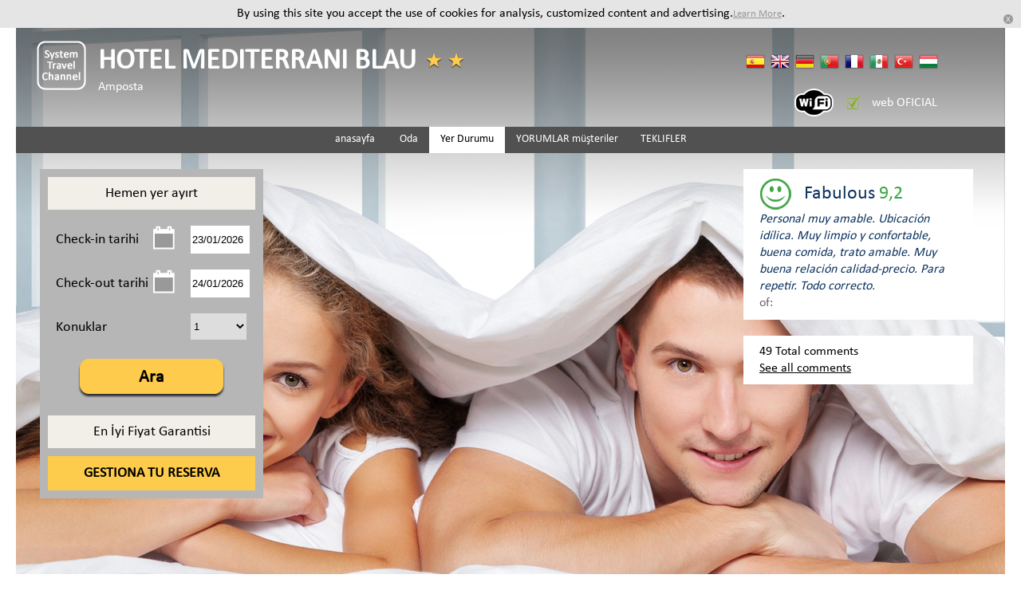

--- FILE ---
content_type: text/html; charset=UTF-8
request_url: http://www.hotelmediterraniblau.com/tk/disponibilidad-precios.php
body_size: 44065
content:
<!DOCTYPE HTML>
<html lang="es">
<head>
<meta http-equiv="Content-Type" content="text/html; charset=UTF-8" />

<meta name="viewport" content="width=device-width, initial-scale=1, minimum-scale=1, maximum-scale=1" />
<title>Yer durumu - HOTEL MEDITERRANI BLAU</title>

<base href="https://www.r1hotels.com/" target="_parent" />
<!--[if lt IE 9]>
  <script src="js/html5.js"></script>
<![endif]-->
<link rel="stylesheet" type="text/css" href="https://www.r1hotels.com/css/reset.css" />
<link rel="stylesheet" href="https://www.r1hotels.com/css/_base.css" />
<noscript><link rel="stylesheet" href="https://www.r1hotels.com/css/_mobile.css" /></noscript>
<link rel="stylesheet" type="text/css" href="https://www.r1hotels.com/css/text.css" />
    <link rel="stylesheet" type="text/css" href="https://www.r1hotels.com/css/general.css" />
<link rel="stylesheet" type="text/css" href="https://www.r1hotels.com/css/menu.css" />

<link rel="stylesheet" type="text/css" href="https://www.r1hotels.com/css/ficha.css" />

<style>



body{
	background-color:#FFF;
}

#FondoWeb{
	background:url(img/minisites/fondos/fondos_minisites_13.jpg) center top no-repeat;
	background-color:#f1efe7;
	max-width:1240px;
	margin:0px auto;
}

#contenedor_2{
	background:rgba(0, 0, 0, 0) none repeat scroll 0 0;
}
#ultima_hora{
	width:250px;
	height:190px;
	background-color:#FFF;
	padding:10px;
	margin:265px auto 42px;
	text-align:center;
}
#ultima_hora h2,#ultima_hora .destacado{color:#000;}

#divMap{
	margin-top:160px;
}

/*#SeparacionPlantillaFondo{
	margin-top:209px;
}*/

#altoComentario{
	height:517px;
}
@media only screen and (max-device-width: 650px) {
	#SeparacionPlantillaFondo{
		margin-top:0px;
	}
	#ultima_hora{
		margin-top:0px;
	}
	#divMap{
		margin-top:0px;
	}
	
	/*#cabeceraMinisite{
	
	}*/
}




.fondo_a {
	background-color:#515151;
	overflow:hidden;
}

.fondo_b {
	background-color:#b6b6b6;
	padding:10px 10px;
	overflow:hidden;
}



.habitacion{
	background-color:#FFF;
	border:#cccccc 1px solid;
	overflow:hidden;
	padding-bottom: 10px;
	color:#000;
}

.habitacion_impar{
	background-color:#f1efe7;
	height:85px;
}
.habitacion_par{
	background-color:#e3e3e3;
	height: 95px;
}

.habitacion_head .fondo_b{
	padding-left:0px;
	padding-right:0px;

}

.ofertas{
	border:#cccccc 1px solid;
	overflow:hidden;
	background-color:#FFF;
	color:#000;
}
.ofertas_titulo{
	background-color:#d5d5d5;
	padding:5px 0px;
	overflow:hidden;
}
.ofertas_titulo_tipo{
	background-color:#ededed;
	padding:5px 20px;
	overflow:hidden;
}

.tooltip{
	border:#cccccc 1px solid;
}
.tituloForm{
	color:#000;
}

.infoAdicional p{ color:#000;}

body{
	color:#000;
}
a {
	color: #000;
}
/*h2 {
	color: #000;
}*/
.btnFiltroOn a{
	color:#000;
	font-weight:bold;
}

.flechaAzul {
	background: url(img/minisites/flecha_grande.png) no-repeat right center;
	height: 145px;
}
.lineaSeparacion {
	height: 2px;
	background-color: #000;
}
</style><script src="//ajax.googleapis.com/ajax/libs/jquery/1.8.2/jquery.min.js"></script>
<script language="JavaScript" type="text/javascript" src="js/jCal/jquery.animate.clip.js"></script>
<script language="JavaScript" type="text/javascript" src="js/jCal/jCal.js"></script>
<link rel="stylesheet" type="text/css" href="js/jCal/jCal.css">
        
<script type="text/javascript" src="js/funciones.js"></script>

<script type="text/javascript" src="js/floatbox/floatbox.js"></script>
<link rel="stylesheet" type="text/css" href="js/floatbox/floatbox.css" />

<link rel="shortcut icon" href="favicon.png" type="image/x-icon">
<link rel="icon" href="favicon.png" type="image/x-icon">
<script type="text/javascript" src="js/autocomplet/bsn.AutoSuggest_2.1.3_comp.js"></script>
<link rel="stylesheet" type="text/css" href="js/autocomplet/autosuggest_inquisitor.css" />

<script src="js/jquery.nicescroll/jquery.nicescroll.min.js"></script>

<script type="text/javascript" src="js/calendario/js/jscal2.js"></script>
<script type="text/javascript" src="js/calendario/js/es.js"></script>  
<link rel="stylesheet" type="text/css" href="js/calendario/css/jscal2.css" />
<link rel="stylesheet" type="text/css" href="js/calendario/css/border-radius.css" />
<link rel="stylesheet" type="text/css" href="js/calendario/css/steel/steel.css" />


<script>
  jQuery(document).ready(function(){			   		   
	//MENU
	jQuery("#butonmenu").click(function(){
		jQuery("#menu").slideToggle(300);
		jQuery("#menu").css({display:"inline-block"});
	});

	
	if(jQuery(window).width()<650){
		
		$(window).scroll(function() {
			var scrollPos = $(window).scrollTop();
		
			if(scrollPos  >= 256) {
				jQuery("#tab").css({top:'0px',position:'fixed'});
			}else{
				jQuery("#tab").css({top:'256px',position:'absolute'});
			}
		});
		
		
		(function($){
		  
		    var $contenido = $('#scrollbar1').hide(),
			$tab = $('#tab'),
			$panel = $('#scrollbar1'),
			$abre_tab = $('a#abre_tab');
			
		  $abre_tab.on('click',function(e){ e.preventDefault();});
		  
		  $tab.toggle(
			function(){
			  var widthP=(jQuery(window).width()*85)/100;
			  $tab
				.stop()
				.animate({
				  left: widthP
				},500, function(){});
			  $panel
				.stop()
				.animate({
				  width: widthP,
				  opacity: 1
				}, 500, function(){
				   $('#scrollbar1').show();
				   $contenido.fadeIn('slow');
				   var altoDiv=jQuery(window).height() + 50;
				   jQuery("#scrollbar1").css({'height': altoDiv,'padding': '0 10px'});
				   jQuery("#scrollbar1").niceScroll({touchbehavior:false,cursorminheight:"5",cursorborder:"0px",cursoropacitymax:0.7});
				   initialize();
				});
			},
			function(){
			  $contenido.fadeOut('slow', function() {
				$tab
				  .stop()
				  .animate({
					left: "0"
				  },500, function(){});
				$panel
				  .stop()
				  .animate({
					width: "0",
					opacity: 0.1
				  }, 500);
			  });
			}
		  );
		})(jQuery);
	
	}else{
		if(document.getElementById('mapa')){
			initialize();
		}
	}
	
  });

  var ADAPT_CONFIG = {
    path: 'css/',
    dynamic: true,
    range: [
      '0 to 650px = _mobile.css',
	  '650 to 959px = _tablet.css',
      '959px = _desktop.css'
    ]
  };
</script>
<script src="js/adapt.min.js"></script>

<script>
 jQuery(window).resize(ocultarMenu);
  function ocultarMenu(){
	  if(document.getElementById('menu')){
		  if(document.getElementById('menu').style.display=="none" && jQuery(window).width()>650){
			  $("#menu").css({'display':'block'});
		  }
	  }
  }
  
  /*function tam_popup(){
	   if(jQuery(window).width()>600){
		   if($("#form_popup")){
			    $("#form_popup").attr("rev", "width:50%;height:80%;theme:white");  
		   }
		   if($("#popup_docs")){
			    $("#popup_docs").attr("rev", "width:50%;height:80%;theme:white");  
		   }
	   }else{
		  if($("#form_popup")){
			    $("#form_popup").attr("rev", "width:100%;height:100%;theme:white");  
		  }
		  if($("#popup_docs")){
			    $("#popup_docs").attr("rev", "width:100%;height:100%;theme:white");  
		  }
	   }
   }*/
</script>



<script>
  (function(i,s,o,g,r,a,m){i['GoogleAnalyticsObject']=r;i[r]=i[r]||function(){
  (i[r].q=i[r].q||[]).push(arguments)},i[r].l=1*new Date();a=s.createElement(o),
  m=s.getElementsByTagName(o)[0];a.async=1;a.src=g;m.parentNode.insertBefore(a,m)
  })(window,document,'script','//www.google-analytics.com/analytics.js','ga');

  ga('create', 'UA-54379054-1', 'auto');
  ga('require', 'displayfeatures');
  ga('require', 'linkid', 'linkid.js');
  ga('send', 'pageview');
</script>
</head>
<body>
	<div id="mensajeCookies" style="width:100%;background-color:#E5E5E5;z-index:5000;padding-top:7px;padding-bottom:7px;text-align:center;">
	
    <p id="mensajeCookiesp" style="text-align:center;"></p>
    
    <a style="cursor:pointer; float:right; margin-top:-15px; margin-right:10px;" onclick="document.getElementById('mensajeCookies').style.display='none'; document.getElementById('contenido_web').style.marginTop='0'"><img src="img/varios/cerrar.png" alt="Cerrar" /></a>
	</div>
    
   <script type="text/javascript">
	document.getElementById('mensajeCookiesp').innerHTML='By using this site you accept the use of cookies for analysis, customized content and advertising.<a style="color: #999999; font-size:13px; font-weight:normal;" href="http://www.hotelmediterraniblau.com/tk/aviso_legal.php#cookies">Learn More</a>.';
    </script>


<div id="FondoWeb">


<div  id="cabeceraMinisite" >
	<div class="grid-container">
		<a class="left" href="http://www.hotelmediterraniblau.com/tk/index.php"><img src="img/varios/logo_system_travel_channel.png" alt=""></a>

<div id="logo" class="grid-50 tablet-grid-40 mobile-grid-70" onclick="location.href='http://www.hotelmediterraniblau.com/tk/index.php';" style="cursor:pointer;">
    <h1 itemprop="name" class="left">
        <b>
            HOTEL MEDITERRANI BLAU        </b>
    </h1>
    
    <div class="clear hide-on-desktop"></div>
    
    <div class="estrellas">
                    <img src="img/varios/estrella_amarilla.png" alt="" />	
                    <img src="img/varios/estrella_amarilla.png" alt="" />	
            </div>
    
    <div class="clear"></div>
    
    <p>
        Amposta    </p>
</div>

<div class="grid-40 tablet-grid-45 mobile-grid-100 alignRight">
    <div class="clear"></div>
    <br/>
	
    	
	
	<div class="clear"></div>
		<div class="idiomas">
		<a href="#" style="display:none" title="Russian"><img src="img/idiomas/ruso.png" alt="Russian" /></a>
		<a href="http://www.hotelmediterraniblau.com/hn/disponibilidad-precios.php" title="Hungarian"><img src="img/idiomas/hungary.png" alt="Hungary" /></a>
		<a href="http://www.hotelmediterraniblau.com/tk/disponibilidad-precios.php" title="Turkish"><img src="img/idiomas/Turkey.png" alt="Turkish" /></a>
		<a href="http://www.hotelmediterraniblau.com/it/disponibilidad-precios.php" title="Italiano"><img src="img/idiomas/Mexico.png" alt="Italiano" /></a>
		<a href="http://www.hotelmediterraniblau.com/fr/disponibilidad-precios.php" title="Fran&ccedil;ais"><img src="img/idiomas/France.png" alt="Fran&ccedil;ais" /></a>
		<a href="http://www.hotelmediterraniblau.com/pt/disponibilidad-precios.php" title="Portugues"><img src="img/idiomas/Portugal.png" alt="Portugues" /></a>
		<a href="http://www.hotelmediterraniblau.com/de/disponibilidad-precios.php" title="Deutsch"><img src="img/idiomas/Germany.png" alt="Deutsch" /></a>
		<a href="http://www.hotelmediterraniblau.com/en/disponibilidad-precios.php" title="English"><img src="img/idiomas/United-Kingdom.png" alt="English" /></a>
		<a href="http://www.hotelmediterraniblau.com/es/disponibilidad-precios.php" title="Espa&ntilde;ol"><img src="img/idiomas/Spain.png" alt="Espa&ntilde;ol" /></a>
</div>    
    <div class="hide-on-mobile">
        <div class="clear"></div>
        <br/>
        <img src="img/minisites/wifi.png" alt="" /> &nbsp;
        <img src="img/minisites/check_verde.png" alt="" /> &nbsp;
        <span>
            web OFICIAL</span> &nbsp;
    </div>
</div>








    </div>
</div>


<div style="background-color:#515151;" id="menu_web">
	<div class="grid-container grid-100 mobile-grid-100">
	<span style='cursor:pointer' id='butonmenu' class='hide-on-desktop hide-on-tablet' >MEN&Uacute;&nbsp;<img src='img/varios/icono_menu.png' alt='' /></span><ul style='background-color:#515151;' id='menu'>			<li class="boton_off">
                                <a href="http://www.hotelmediterraniblau.com/tk/index.php" title="anasayfa&nbsp;">anasayfa&nbsp;</a>
            								
			</li>
				<li class="boton_off">
                                <a href="http://www.hotelmediterraniblau.com/tk/habitaciones.php" title="Oda ">Oda </a>
            								
			</li>
				<li class="boton_on">
                                <a href="http://www.hotelmediterraniblau.com/tk/disponibilidad-precios.php" title="Yer Durumu">Yer Durumu</a>
            								
			</li>
				<li class="boton_off">
                                <a href="http://www.hotelmediterraniblau.com/tk/comentarios.php" title="YORUMLAR m&uuml;şteriler">YORUMLAR m&uuml;şteriler</a>
            								
			</li>
				<li class="boton_off">
                                <a href="http://www.hotelmediterraniblau.com/tk/ofertas.php" title="TEKLIFLER">TEKLIFLER</a>
            								
			</li>
	</ul>    </div>
</div>

<div id="contenedor_2">
	<div class="grid-container " >
    	<br />
        
        <div id="scrollbar1" class="grid-25 tablet-grid-35"><script src="https://maps.googleapis.com/maps/api/js?v=3.exp&key=AIzaSyCv5-l2onEYjPYM4xD28K3snC7K1ZxSkNY"></script>

<div class="fondo_b">
	<div class="fondoGris alignCenter">
    	<p class="color_negro f18">Hemen yer ayırt</p>
    </div>
	<br />

    <form method="post" action="http://www.hotelmediterraniblau.com/tk/disponibilidad-precios.php" name="buscador" id="buscador2">
                    <div class="grid-65 tablet-grid-100">
                <p class="tituloForm">Check-in tarihi</p>
                <img style="cursor:pointer" class="right" src="img/minisites/calendario.png" id="lanzador" alt=""/>
                <div id="fDesde"></div>
            </div>
            <div class="grid-35 tablet-grid-100">
                <input type="text" name="f_llegada" id="f_llegada" value="23/01/2026" class="input_form" />
            </div>
            <div class="clear"></div><br />
            <div class="grid-65 tablet-grid-100">
                <p class="tituloForm">Check-out tarihi</p>
                <img style="cursor:pointer" class="right" src="img/minisites/calendario.png" id="lanzador2" alt=""/>
                <div id="fHasta"></div>
            </div>
        
   <script type="text/javascript">
        jQuery(document).ready(function(){
            var numCals = 2;
            if(jQuery(window).width()<650)
                numCals = 1;

            var today = new Date();
            var tomorrow = new Date(today.getTime() + 24 * 60 * 60 * 1000);
                            var from = new Date(2026,0,23);
                var to = new Date(2026,0,24);
            
            
            jQuery('#fDesde').jCal({
                day:			from,
                initDay:        today,
                title:          'Fecha de Entrada',
                inputObject:    'f_llegada',
                showMonths:     numCals,
                callback:       function(day, days){
                    setFechas(day, true, 'fHasta', 'f_salida');
                }
            });
            jQuery('#fDesde #c2d_'+(from.getMonth() + 1)+"_"+from.getDate()+"_"+from.getFullYear()).addClass('selectedDay');
            
            jQuery('#fHasta').jCal({
                day:			to,
                initDay:        tomorrow,
                title:          'Fecha de Salida',
                inputObject:    'f_salida',
                showMonths:     numCals,
                callback:       function(day, days){
                    setFechas(day, false, 'fDesde', 'f_llegada');
                }
            });
            jQuery('#fHasta #c2d_'+(to.getMonth() + 1)+"_"+to.getDate()+"_"+to.getFullYear()).addClass('selectedDay');

            
            if(numCals == 1){
                $('#fDesde').css('left', '36px');
                $('#fHasta').css('left', '36px');
            }
        });            
        jQuery("#lanzador").click(function(elEvento){
            jQuery('#fDesde').css('display', 'inline-block');
            var evento = elEvento || window.event;
            evento.stopPropagation();
        });
        jQuery("#lanzador2").click(function(elEvento){
            jQuery('#fHasta').css('display', 'inline-block');
            var evento = elEvento || window.event;
            evento.stopPropagation();
        });            

        function setFechas(day, isIni, otherJCal, otherField){
            var DIA = 1 * 24 * 60 * 60 * 1000;
            var otherF = jQuery('#'+otherField).val();

            if(otherF == '')
                otherF = (isIni) ? new Date(2005, 1, 1) : new Date(2100, 1, 1);                    
            else
                otherF = new Date(otherF.substring(6,10), otherF.substring(3, 5) - 1, otherF.substring(0, 2));

            if(isNaN(otherF.getDate()))
                otherF = (isIni) ? new Date(2005, 1, 1) : new Date(2100, 1, 1); 

            if(isIni && day.getTime() >= otherF.getTime())
                otherF.setTime(day.getTime() + DIA);
            else if(!isIni && day.getTime() <= otherF.getTime())
                otherF.setTime(day.getTime() - DIA);

            var fechaStr = ("0" + otherF.getDate()).slice(-2) + "/" +
                            ("0" + (otherF.getMonth() + 1)).slice(-2) + "/" +
                            otherF.getFullYear();

            jQuery('#'+otherJCal+' .day').removeClass('selectedDay');
            jQuery('#'+otherJCal+' #c2d_'+(otherF.getMonth() + 1)+"_"+otherF.getDate()+"_"+otherF.getFullYear()).addClass('selectedDay');

            jQuery('#'+otherField).val(fechaStr);

        }
    </script>
                    <div class="grid-35 tablet-grid-100">
                <input type="text" name="f_salida" id="f_salida" value="24/01/2026" class="input_form" />
            </div>
            <div class="clear"></div><br />
            
   <div class="grid-65 tablet-grid-100">
        <p class="tituloForm">Konuklar</p>
    </div>
    <div class="grid-35 tablet-grid-100"> 
        <select name="huespedes" class="input_form">
		        <option value="1" >1</option>
                <option value="2" >2</option>
                <option value="3" >3</option>
                <option value="4" >4</option>
                <option value="5" >5</option>
                <option value="6" >6</option>
                <option value="7" >7</option>
                <option value="8" >8</option>
                <option value="9" >9</option>
                <option value="10" >10</option>
                </select>
    </div>
    <div class="clear"></div><br />
    

    
    
    <div class="grid-100 tablet-grid-100 alignCenter">
        <input onClick="return comprobar_busqueda();" class="input_submit_minisite" type="submit" id="Submit" name="Submit" value="Ara" />
    </div>

    <input type="hidden" name="busc" value="1" />
    </form>
    
    <br />
    
    <div class="fondoGris alignCenter">
    	<p class="color_negro f18">En İyi Fiyat Garantisi</p>
    </div>

    <div class="fondoGris alignCenter" style="margin-top: 10px; background-color: #fecc4c">
        <a style="text-decoration: none;" href="https://secure.r1hotels.com/acceso_clientes.php?portal=2&hotel=2506&idioma=49" class="color_negro f18"><b>GESTIONA TU RESERVA</b></a>
    </div>
    <script type="text/javascript">
		function comprobar_busqueda(){
						
			var fecha1=document.getElementById('f_llegada').value;
			var fecha2=document.getElementById('f_salida').value;
			
			var comprobacion=0;
			
			if(compare_dates(fecha2, fecha1)){
				comprobacion=1;
			}
			
			if(document.getElementById('f_llegada').value==""){
				alert('Varış tarihi belirtiniz');
			}else if(document.getElementById('f_salida').value==""){
				alert('Tarihi belirtiniz');
			}else if(comprobacion==0){
				alert('Varış tarihi belirtiniz');
			}else{
				return true;
			}
			return false;
		}
    </script>
</div>
<div class="clear"></div><br />

<div class="fondo_b" id="divMap">

<script type="text/javascript">
        $(window).resize(function(){
            if(jQuery(window).width() < 650){
                jQuery("#divMap").css("margin-top", "0px");
            }else if(jQuery(window).width() < 959){
                jQuery("#divMap").css("margin-top", "70px");
            }
        });
        $(window).trigger('resize');
	/*var geocoder;
	var map;
	function initialize() {
	   geocoder = new google.maps.Geocoder();
	   var latlng = new google.maps.LatLng(-34.397, 150.644);
	   var myOptions = {
		  zoom: 15,
		  center: latlng,
		  mapTypeId: google.maps.MapTypeId.ROADMAP
	    }
		map = new google.maps.Map(document.getElementById("mapa"), myOptions);
		var address = "Eucaliptus, 1, urbanizacion eucaliptus, Amposta, España";
	    geocoder.geocode( { 'address': address}, function(results, status) {
		if (status == google.maps.GeocoderStatus.OK) {
		   map.setCenter(results[0].geometry.location);
		   var marker = new google.maps.Marker({
			  map: map,
			  position: results[0].geometry.location
		   });
		} else {
		   alert("Geocode was not successful for the following reason: " + status);
		}
	 });
	}*/

	function codeAddress() {	}
	</script>
        <br />
    
    <h2 class="color_negro">Find us</h2>
    <p class="color_negro">Eucaliptus, 1, urbanizacion eucaliptus 43870. Amposta, España.
    <br /> 
    Tel. 977479310     <br /> 
    Fax. 977479310     </p>
    
</div>
<div class="clear"></div><br />
     
<div class="fondoBlanco">

	<h2 class="color_negro grid-70 tablet-grid-70 mobile-grid-70">Simgesel Yapılar:</h2>
    <div class="grid-30 tablet-grid-30 mobile-grid-30 reescalar alignRight"><img class="right" src="img/minisites/punto_interes.png" alt="" /></div>
	<div class="clear"></div><br />
    
	<ul class="lista_negra color_negro">
		<li><div id="c_2bab3fb5d601a711bc8112ebaefcd177" class="normal"></div><script type="text/javascript" src="http://www.eltiempo.es/widget/widget_loader/2bab3fb5d601a711bc8112ebaefcd177"></script> (El Tiempo en Amposta) </li> 
		</ul>
	<br />
    <p class="color_negro f18">Wonderful location in one of the most exclusive and popular places, the hotel is surprisingly elegant and has a unique decoration.</p>
</div>
</div>
        <a href="javascript:void(0)" id="abre_tab" class="hide-on-desktop hide-on-tablet">
        	<div id="tab" style="background-color:#b6b6b6;"></div>
        </a>
        
        
       <div class="grid-75 tablet-grid-65 mobile-grid-100">
           
		              
            <!--INICIO ELEMENTOS PLANTILLAS CON FONDO-->
            <div class="hide-on-mobile">

           <div class="grid-35 prefix-65" id="altoComentario">

                                 
                <span itemscope itemtype="http://data-vocabulary.org/Review">
                	                    
                    <span itemprop="itemreviewed" style="display:none;">HOTEL MEDITERRANI BLAU</span>
                    
                    <span itemprop="rating" style="display: none;"> 9,2</span>
                    <span itemprop="best" style="display: none;">10</span>
            		<span itemprop="worst" style="display: none;">0</span>
                    
                    <div class="fondoBlanco color_negro">
                        <div class="grid-100">
                                                        <p class="f24 color_verde">
                            <img src="img/varios/propuesta_1_46.png" alt=""/>
                            &nbsp;<span class="color_azul">
                            Fabulous                            </span>
                            9,2                            </p>
                                                                                    <p class="color_azul italic" itemprop="description">Personal muy amable. Ubicación idílica. 
Muy limpio y confortable, buena comida, trato amable. Muy buena relación calidad-precio. Para repetir.
Todo correcto.</p>
                            <p class="color_gris">of: <span itemprop="reviewer"></span></p>
                                                    </div>
                    </div>
                    <br />
                    <div class="fondoBlanco color_negro">
                        <div class="grid-100">
                        <p>49 Total comments</p>
                        <a href="http://www.hotelmediterraniblau.com/tk/comentarios.php">See all comments</a>
                        </div>
                    </div>
                    <div class="clear"></div><br />
                   
               </span>

           </div>
           <div class="clear"></div><br />

           </div>

           <!--FIN ELEMENTOS PLANTILLAS CON FONDO-->

           
           <div class="grid-100 mobile-grid-100" id="SeparacionPlantillaFondo">
           		<div class="filtro fondo_a">
                    <form method="post" action="" id="form_ficha" name="form_ficha">
                        
                     <div class="grid-20 tablet-grid-40" >
                        <span>Check-in tarihi</span>
                        <img style="cursor:pointer;float: right;"  src="img/minisites/calendario.png" id="lanzador3" alt=""/>
                        <div id="fDesdeM"></div>
                     </div>

                     <div class="grid-15 tablet-grid-60" >
                     <input type="text" name="f_llegada2" id="f_llegada2" value="23/01/2026" class="input_form" />
                      <div class="clear"></div><br />
                     </div>
                     
                    <div class="grid-15 hide-on-mobile"></div>
                    
                    <div class="grid-20 tablet-grid-40" >
                        <span>Check-out tarihi</span>
                        <img style="cursor:pointer;float: right;"  src="img/minisites/calendario.png" id="lanzador4" alt=""/>
                        <div id="fHastaM"></div>
                    </div>
                        <script type="text/javascript">
                            jQuery(document).ready(function(){
                                var numCals = 2;
                                if(jQuery(window).width()<650)
                                    numCals = 1;
                                var today = new Date();
                                var tomorrow = new Date(today.getTime() + 24 * 60 * 60 * 1000);
                                                                        var from = new Date(2026,0,23);
                                        var to = new Date(2026,0,24);
                                
                                jQuery('#fDesdeM').jCal({
                                    day:			from,
                                    initDay:        today,
                                    title:          'Fecha de Entrada',
                                    inputObject:    'f_llegada2',
                                    showMonths:     numCals,
                                    callback:       function(day, days){
                                        setFechas(day, true, 'fHastaM', 'f_salida2');
                                    }
                                });
                                jQuery('#fDesdeM #c2d_'+(from.getMonth() + 1)+"_"+from.getDate()+"_"+from.getFullYear()).addClass('selectedDay');

                                jQuery('#fHastaM').jCal({
                                    day:			to,
                                    initDay:        tomorrow,
                                    title:          'Fecha de Salida',
                                    inputObject:    'f_salida2',
                                    showMonths:     numCals,
                                    callback:       function(day, days){
                                        setFechas(day, false, 'fDesdeM', 'f_llegada2');
                                    }
                                });
                                jQuery('#fHastaM #c2d_'+(to.getMonth() + 1)+"_"+to.getDate()+"_"+to.getFullYear()).addClass('selectedDay');

                                jQuery('.jCalMo').css('border-left', 'none');
                            });            
                            jQuery("#lanzador3").click(function(elEvento){
                                jQuery('#fDesdeM').css('display', 'inline-block');
                                var evento = elEvento || window.event;
                                evento.stopPropagation();
                            });
                            jQuery("#lanzador4").click(function(elEvento){
                                jQuery('#fHastaM').css('display', 'inline-block');
                                var evento = elEvento || window.event;
                                evento.stopPropagation();
                            });   
                            </script>
                    <div class="grid-15 tablet-grid-60" >
                        <input type="text" name="f_salida2" id="f_salida2" value="24/01/2026" class="input_form" />
                        <div class="clear"></div><br />
                    </div>
                    <div class="grid-15 alignRight" >
                        <input onClick="return comprobar_form2();" class="left input_submit_minisite2" type="submit" name="Submit" value="Tarihleri değiştir" />
                    </div>
                    </form>
                     <script type="text/javascript">
						function comprobar_form2(){
						
							var fecha1=document.getElementById('f_llegada2').value;
							var fecha2=document.getElementById('f_salida2').value;
							
							var comprobacion=0;
							
							if(compare_dates(fecha2, fecha1)){
								comprobacion=1;
							}
							
							if(fecha1==""){
								alert('Varış tarihi belirtiniz');
							}else if(fecha2==""){
								alert('Tarihi belirtiniz');
							}else if(comprobacion==0){
								alert('Varış tarihi belirtiniz');
							}else{
								return true;
							}
							return false;
						}		
					 </script>
                </div>
           </div>
           <div class="clear"></div><br />
           
           <div class="grid-100 tablet-grid-100 mobile-grid-100">
           		<div class="fondoGris">
           		<h3 align="center">Earned the best price !!! 
                <span class="anim2 hide-on-mobile hide-on-tablet"><img src="img/varios/bolita.png" alt="" /></span></h3>
                </div>
           </div>     
           <div class="clear"></div><br /><br />
           
                      <form action="https://secure.r1hotels.com/pago.php?id_sesion=qfeo82on51v2notmrnk4fbh1v2&amp;id_idioma=49&amp;moneda=&amp;portal=2" name="formReserva" id="formReserva" method="post">
           <div class="grid-100 tablet-grid-100 mobile-grid-100">
                
               <script type="text/javascript">
                   var geocoderOther = new Array();
                   var mapOther = new Array();
                   function initializeOtherHotels(id, address, i) {
                       geocoderOther.push(new google.maps.Geocoder());
                       /**/
                       var latlng = new google.maps.LatLng(-34.397, 150.644);
                       var myOptions = {
                           zoom: 15,
                           center: latlng,
                           mapTypeId: google.maps.MapTypeId.ROADMAP
                       };
                       mapOther.push(new google.maps.Map(document.getElementById(id), myOptions));
                       geocoderOther[i].geocode({ 'address': address}, function(results, status) {
                           //console.log(address+":"+results[0].geometry.location.lat());
                           if (status == google.maps.GeocoderStatus.OK) {
                               var myMap = mapOther[i];
                               myMap.setCenter(results[0].geometry.location);
                               var marker = new google.maps.Marker({
                                   map: myMap,
                                   position: results[0].geometry.location
                               });
                           } else {
                               alert("Geocode was not successful for the following reason: " + status);
                           }
                       });
                   }
				  $(document).ready(function() {
					  
					  $(".tooltips").mouseover(function(){
						 eleOffset = $(this).offset();
				
						$(this).next().fadeIn("fast").css({
							left: eleOffset.left + $(this).outerWidth(),
							top: eleOffset.top
						 });
						}).mouseout(function(){
							$(this).next().hide();
						});
				 
					  
					 var p_anterior=0, p_actual=0;
					 var p_anterior_oferta=0, p_actual_oferta=0;
					 
					 var anterior=0, actual=0;
					 
					 var tiposRegimen=[1,2,3,4];
                     var tiposCancelacion=[1,2];
				     
					 
					 var idSelec='';
					 var fin;
					 var inicio;
					 var idHab=''; 
					  
					 $('.selectbox').click(function() { 
						 p_anterior=$('option:selected', this).attr("data-price");
						 p_anterior_oferta=$('option:selected', this).attr("data-price-oferta");
						 
						 anterior=$(this).val();
					 }) 
					 .change(function() { 
						 var total=0, total_oferta=0;
						 p_actual=$('option:selected', this).attr("data-price");
						 p_actual_oferta=$('option:selected', this).attr("data-price-oferta");
						 
						 actual   = $(this).val();
						 idHab    = $(this).attr("data-hab");
                         idGroup  = $(this).attr("data-group");
						 
						 /*PRECIO REAL*/
						 /*total=$('#totalprice').val();
						 if(total>0 && p_anterior!="" && p_anterior>0){
							 total=parseFloat(total) - parseFloat(p_anterior);
						 }
						 if(p_actual!="" && p_actual>0){
							 total=parseFloat(total) + parseFloat(p_actual);
						 }*/
						 $.each( $('.selectbox option:selected'), function( key, value ) {
						     p_actual = $(value).attr("data-price");
						     if(p_actual!="" && p_actual>0){
						         total = parseFloat(total) + parseFloat(p_actual);
						     }
						     p_actual_oferta = $(value).attr("data-price-oferta");
						     if(p_actual_oferta!="" && p_actual_oferta>0){
						         total_oferta = parseFloat(total_oferta) + parseFloat(p_actual_oferta);
						     }
						 });

                         			 total = Math.round(total*100)/100;
						 $('#totalprice').val(total);
						 $('#total-price').text(total);
						 /******************/
						 
						 
						 /*PRECIO 'SIN OFERTA'*/
						 /*total_oferta=$('#totalprice_oferta').val();
						 if(total_oferta>0 && p_anterior_oferta!="" && p_anterior_oferta>0){
							 total_oferta=parseFloat(total_oferta) - parseFloat(p_anterior_oferta);
						 }
						 if(p_actual_oferta!="" && p_actual_oferta>0){
							 total_oferta=parseFloat(total_oferta) + parseFloat(p_actual_oferta);
						 }*/
						 $('#totalprice_oferta').val(total_oferta);
						 $('#total-price-oferta').text(total_oferta);
						 /******************/
						  
						  
						 if(total_oferta<=total){
						 	$('#p1').css('display','none');
							$('#txt2').text('Dahil: % 10 KDV');
						 }else{
							$('#p1').css('display','block');
							$('#txt2').text('En İyi Fiyat Garantisi');
						 }
						 //Precio total (Tasas incluidas):
						 //DTO. Precio Especial Promoción (-%):
						 
                        //Se descuentan las habitaciones del mismo tipo de habitación
                        //o en el caso de que se trate de un grupo del mismo tipo de grupo
                        if(parseInt(actual) > parseInt(anterior)){
                        	var disables = actual-anterior;
                        }else{
                            var activos = anterior-actual;
                        }

                        if(idGroup != null && idGroup != ''){
                            var selects = document.querySelectorAll('select[data-group="' + idGroup + '"]');
                        }else{
                            var selects = [];
                            for(var x=0; x<tiposRegimen.length; x++){ 
                                for(var y=0; y<tiposCancelacion.length; y++){
                                    selects.push(document.querySelector('#n_'+idHab+'_'+tiposRegimen[x]+'_'+tiposCancelacion[y]));
                                }
                            }
                        }

                        for(var x=0; x < selects.length; x++){ 

                            idSelec = selects[x];
                            	
                            if (idSelec && idSelec.length){
                        		
                        		if(idSelec.getAttribute('id') != $(this).attr('id')){
                        			
                        			if(disables>0){
                        				
                                        inicio   = (idSelec.options.length)-1;
                        				var cont = disables;
                        				
                                        for(var i = inicio; i>0 ;i--){
                        					
                                            if(!idSelec.options[i].disabled){
                        						idSelec.options[i].disabled=true;
                        						cont--;
                        					}

                        					if(cont==0) break;
                        				}
                        				
                        			}else{
                        				
                        				fin = idSelec.options.length;
                        				var cont=activos;

                        				for(var i=0; i<fin; i++){
                        					
                                            if(idSelec.options[i].disabled){
                        						idSelec.options[i].disabled=false;
                        						cont--;
                        					}

                        					if(cont==0) break;
                        				}
                        			}
                        		}
                            }
					    }

						/***********************************/
						
						/************ MOVER SCROLL *********/
						if(actual>0){
							$('html, body').animate({scrollTop:$('#infoReserva').offset().top}, '1000');
						}
						/***********************************/

                    });
                      var maps = document.getElementsByClassName("mapa-otro");

                      for(var i = 0; i < maps.length; i++)
                      {
                          initializeOtherHotels(maps.item(i).getAttribute("id"), maps.item(i).getAttribute("data-address"), i);
                      }
                });

				  function validaFormHab(){
					  
					  if(document.getElementById('totalprice').value==0 || document.getElementById('totalprice').value==""){
					  	alert('Bilgileriniz');
						return false;
					  }else{
						return true; 
					  }
				  
				  }
              </script>
              
            </div>
            <div class="clear"></div><br />
            
                            <div class="grid-100 alignCenter"><p class="color_rojo f18">The property does not have rooms for the dates indicated.</p></div>

                        </form>
            
            <div class="clear"></div><br />
            
            <div class="grid-100">
            	<div class="infoAdicional fondo_b"><p>Hotel  Tesisinin Özellikleri</p></div>
                <br />
                <ul class="lista_facilidades">
                	                	<li class="grid-33"><span>Bagaj Depolama</span></li>
                                    	<li class="grid-33"><span>Asansör</span></li>
                                    	<li class="grid-33"><span></span></li>
                                    	<li class="grid-33"><span>Cafe Mekanlar&#305;</span></li>
                                    	<li class="grid-33"><span>Geziler</span></li>
                                    	<li class="grid-33"><span>Denize Yürüyü&#351; Mesafesi</span></li>
                                    	<li class="grid-33"><span>Odalarda Wifi</span></li>
                                    	<li class="grid-33"><span>Restaurant </span></li>
                                    	<li class="grid-33"><span>Manzaral&#305; Gezi Yerleri</span></li>
                                    	<li class="grid-33"><span>Oda Servisi</span></li>
                                    	<li class="grid-33"><span>Rent a Bike</span></li>
                                    	<li class="grid-33"><span>Rent a Car</span></li>
                                    	<li class="grid-33"><span>Telefon Servisi</span></li>
                                    	<li class="grid-33"><span>Odalarda telefon</span></li>
                                    	<li class="grid-33"><span>Bisiklet Park Yeri</span></li>
                                    	<li class="grid-33"><span>Özel Park Yeri</span></li>
                                    	<li class="grid-33"><span>T.V</span></li>
                                    	<li class="grid-33"><span></span></li>
                                    	<li class="grid-33"><span>Odada &#304;nternet</span></li>
                                    	<li class="grid-33"><span>&#304;nternet Eri&#351;imi</span></li>
                                    	<li class="grid-33"><span>Bar</span></li>
                                    	<li class="grid-33"><span></span></li>
                                    	<li class="grid-33"><span></span></li>
                                    	<li class="grid-33"><span>24 Saat Rezepsiyon</span></li>
                                    	<li class="grid-33"><span></span></li>
                                    	<li class="grid-33"><span>Klima</span></li>
                                    </ul>
                <div class="clear"></div><br />
                
                <div class="infoAdicional fondo_b"><p class="color_negro">Şartlar</p></div>
                <br />
                                    <p class="color_negro">
					İptal ve ön ödeme koşulları oda tipine göre farklılık gösterir. Lütfen konaklayacağınız tarihleri girin ve seçtiğiniz odanın koşullarını gözden geçirin.</p>
                <div class="clear"></div><br />
                
                <div class="infoAdicional fondo_b"><p>Bu tesisin kabul ettiği kartlar</p></div>
                <br />
                <p class="color_negro"><img src="img/varios/tarjetas.jpg" alt="" />&nbsp;Hotel bu kartları kabul etmektedir ve varıştan önce kartınızdan ön provizyon çekme hakkını saklı tutar.</p>
            </div>
            
            
            
            
        </div>
        <div class="clear"></div><br/>
        
    </div>
</div>

</div>

<div id="pie_web_minisite" class="fondo_a"><div class="grid-container"><div class="grid-10 tablet-grid-15 mobile-grid-40">
	<a href="http://www.hotelmediterraniblau.com/tk/index.php"><img src="img/varios/logo_system_travel_channel.png" alt=""></a>
    <div class="clear"></div><br />
</div>

<div class="grid-10 tablet-grid-20 mobile-grid-40 grid-parent">
   <div class="clear"></div><br />
   <div class="btnFiltroOn grid-95 tablet-grid-95 mobile-grid-95"><a href="https://secure.r1hotels.com/admin/login.php" target="_blank">Extranet</a></div>
</div> 

<div class="grid-5 tablet-grid-10 mobile-grid-10 grid-parent">
	<div class="clear"></div><br />
	<img src="img/minisites/candado.png" alt="" />
</div>

<div class="grid-40 prefix-35 tablet-grid-55 mobile-grid-100">
    <p class="left">HOTEL MEDITERRANI BLAU</p>
    <div class="estrellas">
                <img src="img/varios/estrella_blanca.png" alt="" />	
                <img src="img/varios/estrella_blanca.png" alt="" />	
            </div>
    <div class="clear"></div>
    <p>Eucaliptus, 1, urbanizacion eucaliptus 43870. Amposta, España.
    <br /> 
    info@mediterraniblau.com | Tel. 977479310 </p>
    <br />
    <a href="http://www.hotelmediterraniblau.com/tk/aviso_legal.php" class="color_blanco">Términos y condiciones</a> | <a href="http://www.hotelmediterraniblau.com/tk/aviso_legal.php#cookies" class="color_blanco">Cookies</a>
</div>

<div class="clear"></div><br /></div></div>

</body>
</html>


--- FILE ---
content_type: text/css
request_url: https://www.r1hotels.com/css/text.css
body_size: 1632
content:
@font-face {
    font-family: 'Calibri';
    src: url('../fonts/CALIBRI.TTF'), 
		url('../fonts/calibri.svg') format('svg');
    font-weight: normal;
    font-style: normal;
}


body {
  font-family: 'Calibri';
  font-size:16px;
  color:#0d3360;
}

pre,
code {
  font-family: 'Calibri';
}

hr {
  /*border: 0 #000 solid;
  border-top-width: 1px;
  clear: both;
  height: 0;*/
}

/* `Headings
----------------------------------------------------------------------------------------------------*/

h1 {
  font-size: 25px;
}

h2 {
  font-size: 28px;
  color:#0d3360;
  font-weight:bold;
}

h3 {
  font-size: 24px;
  font-weight:bold;
}

h4 {
  font-size: 18px;
}

h5 {
  font-size: 17px;
}

h6 {
  font-size: 15px;
}

/* `Spacing
----------------------------------------------------------------------------------------------------*/

ol {
  list-style: decimal;
}

ul {
  list-style: disc;
}

li {
  /*margin-left: 30px;*/
}

a{
	font-size:16px;
	color:#0d3360;
}

p {
	line-height:21px;
	font-size:16px;
}

.f12{
	font-size:12px;
}
.f13{
	font-size:13px;
}
.f14{
	font-size:14px;
}
.f16{
	font-size:16px;
}
.f18{
	font-size:18px;
}
.f20{
	font-size:20px;
}
.f22{
	font-size:22px;
}
.f24{
	font-size:24px;
}
.f30{
	font-size:30px;
}

.color_blanco{
	color:#FFF;
}
.color_gris{
	color:#666666;
}
.color_verde{
	color:#3ea647;
}
.color_azul{
	color:#0d3360;
}
.color_rojo{
	color:#dd191d;
}
.color_negro{
	color:#000;
}

.bold{
	font-weight:bold;
}

.italic{
	font-style:italic;
}

.tachado{
	text-decoration:line-through;
}

p,
dl,
hr,
h1,
h2,
h3,
h4,
h5,
h6,
ol,
ul,
pre,
table,
address,
fieldset,
figure {
  /*margin-bottom: 20px;*/
}

--- FILE ---
content_type: text/css
request_url: https://www.r1hotels.com/css/general.css
body_size: 15616
content:
@charset "utf-8";
/* CSS Document */


/********************************** HEADER ********************************************************/
#cabecera{
	background-color:#FFFFFF;
	min-height:68px;
	z-index:4000;
	width:100%;
	padding:10px 0px;
}
/******************************** FIN HEADER ****************************************************/



/******************************** CUERPO WEB   ***********************************************/
#contenedor_1{
	background-color:#ffffff;
	width:100%;
	padding:10px 0px;
}
#contenedor_1 img{ /*max-width:100%;*/}
#contenedor_2{
	background-color:#ffffff;
	width:100%;
	padding:0px;
}
#contenedor_3{
	background-color:#eff2f5;
	padding:25px 0px;
}


.idiomas img {
    float: right;
	padding-right:7px;
}
.right{
	float:right;
}
.left{
	float:left;
}
.alignCenter{
	text-align:center;
}
.alignLeft{
	text-align:left;
}
.alignRight{
	text-align:right;
}

.reescalar img{ max-width:100%;}
.lista{
	margin-left:15px;
}
.lista li{
	list-style-image:url(../img/varios/triangulo_azul.png);
	margin-bottom:10px;
}

.lista_negra{
	margin-left:15px;
}
.lista_negra li{
	list-style-image:url(../img/varios/flecha_enlace.png);
	margin-bottom:10px;
}


.boton a,
.boton_input{
	display:inline-block;
	text-align:center;
	color:#FFF;
	height:34px;
	padding-left:14px;
	text-decoration:none;
	background:url(../img/elementos_navegacion/boton_izq.png) no-repeat left bottom;
	cursor:pointer;
}

.boton_input input{
	background:none;
	border: 0 none;
	cursor:pointer;
	color:#FFF;
	font-family:'century gothic';
	text-transform:uppercase;
}

.boton a span,
.boton_input span{
	display:block;
	float:left;
	height:26px;
	cursor:pointer;
	padding: 8px 14px 0px 0px;
	background:url(../img/elementos_navegacion/boton_der.png) no-repeat right bottom;
}
.boton a:hover,
.boton_input:hover{
	background:url(../img/elementos_navegacion/boton_izq.png) no-repeat left top;
}
.boton a:hover span,
.boton_input:hover span{
	background:url(../img/elementos_navegacion/boton_der.png) no-repeat right top;
}

/*Botones del Paginador*/
#paginador input.input_boton{
    background-color: transparent;
    background-position: center center;
    background-repeat: no-repeat;
    border: medium none;
    cursor: pointer;
    height: 23px;
    vertical-align: middle;
    width: 27px;
}
#paginador input.input_boton_primero_on{
	background-image:url(../img/elementos_navegacion/paginador_primero_on.png);
}
#paginador input.input_boton_primero_off{
	background-image:url(../img/elementos_navegacion/paginador_primero_off.png);
	cursor: auto;
}

#paginador input.input_boton_anterior_on{
	background-image:url(../img/elementos_navegacion/paginador_anterior_on.png);
}
#paginador input.input_boton_anterior_off{
	background-image:url(../img/elementos_navegacion/paginador_anterior_off.png);
	cursor: auto;
}
#paginador input.input_boton_siguiente_on{
	background-image:url(../img/elementos_navegacion/paginador_siguiente_on.png);
}
#paginador input.input_boton_siguiente_off{
	background-image:url(../img/elementos_navegacion/paginador_siguiente_off.png);
	cursor: auto;
}
#paginador input.input_boton_ultimo_on{
	background-image:url(../img/elementos_navegacion/paginador_ultimo_on.png);
}
#paginador input.input_boton_ultimo_off{
	background-image:url(../img/elementos_navegacion/paginador_ultimo_off.png);
	cursor: auto;
}
/******************************** FIN CUERPO WEB ***********************************************/





/******************************** PIE *********************************************************/
#pie_web{}
#menu_inf{
	color:#000;
	font-size:13px;
	text-align:left;
}
#menu_inf ul li{ 
	clear:both; 
	float:inherit;
}
#menu_inf a{
	color:#000;
	padding-bottom:10px;
}

#menu_inf a:hover{
	color:#000;
}

#menu_inf .boton_off, 
#menu_inf .boton_off a, 
#menu_inf .boton_1, 
#menu_inf .boton_2, 
#menu_inf .boton_3{
	display:block;
}

/******************************** FIN PIE ***********************************************/

.columnas{
     column-count: 2;
    -webkit-column-count: 2;
    -moz-column-count: 2;
    -o-column-count: 2;
   

     column-gap: 2em;
    -webkit-column-gap: 2em;
    -moz-column-gap: 2em;
    -o-column-gap: 2em;

}
.img_ampliada {
	margin-right: 20px;
	margin-top: 10px;
	top:0;
	right:0;
    position: absolute;
    z-index: 50;
}


.btn{
	background-image: url(../img/varios/btn3.png);
	background-position: center center;
	background-repeat: no-repeat;
	width: 359px;
	height: 43px;
	padding: 10px 10px 0px 10px;
	text-align: center;
	cursor: pointer;
}
.btn a{
	color:#fff;
	font-weight:bold;
	font-size:24px;
	text-decoration:none;
	width:375px;
	height:44px;
}


.btnFiltro{
	background-image: url(../img/varios/boton_filtro.png);
	background-position: center center;
	background-repeat: no-repeat;
	max-width: 120px;
	height: 31px;
	padding: 3px 10px 0px 10px;
	text-align: center;
	cursor: pointer;
}
.btnFiltroOn{
	background-color:#FFF;
	-moz-border-radius: 20px;
	-webkit-border-radius: 20px;
	border-radius: 20px;
	max-width: 110px;
	height: 30px;
	padding-top:4px;
	text-align: center;
	cursor: pointer;
}
.btnFiltro a,.btnFiltroOn a{
	color:#0d3360;
	font-weight:normal;
	font-size:17px;
	text-decoration:none;
	width:113px;
	height:33px;
}

.efectos{
	-webkit-box-shadow: 0px 5px 7px 0px rgba(102,102,102,1);
	-moz-box-shadow: 0px 5px 7px 0px rgba(102,102,102,1);
	box-shadow: 0px 5px 7px 0px rgba(102,102,102,1);
	
	-moz-border-radius: 15px 15px 15px 15px;
	-webkit-border-radius: 15px 15px 15px 15px;
	border-radius: 15px 15px 15px 15px;
}

.encabezadoAzul{
	background-color:#d2e1fe;
	padding:5px 0px;
	-moz-border-radius: 15px 15px 0px 0px;
	-webkit-border-radius: 15px 15px 0px 0px;
	border-radius: 15px 15px 0px 0px;
	text-align:center;
}
.encabezadoAzul p{
	color:#0d3360;
	font-size:19px;
}


.encabezadoAmarillo{
	background-color:#fecb4c;
	padding:5px 0px;
	-moz-border-radius: 15px 15px 0px 0px;
	-webkit-border-radius: 15px 15px 0px 0px;
	border-radius: 15px 15px 0px 0px;
	text-align:center;
}
.encabezadoAmarillo p{
	color:#0d3360;
	font-size:19px;
}


.fondoVerde{
	background-color:#eafbec;
	overflow:hidden;
	padding:10px 10px;
}

.fondoBlanco{
	background-color:#fff;
	overflow:hidden;
	padding:10px 10px;
}

.fondoAmarillo{
	background-color:#fecb4c;
	overflow:hidden;
	padding:20px 0px;
}
.fondoAzul{
	background-color:#d2e1fe;
	overflow:hidden;
	padding:20px 0px;
}
.fondoAzul2{
	background-color:#eaf6eb;
	overflow:hidden;
	padding:20px 0px;
}
.fondoGris{
	background-color:#f1efe7;
	overflow:hidden;
	padding:10px 10px;
}


.filtro{
	background-color:#4a89bf;
	overflow:hidden;
	padding:20px 10px 10px 10px;
	color:#FFF;
	font-size:17px;
}


#garantizado{
	margin-top:10px;
	float:left;
	font-size:24px;
	color:#3ea647;
}

.diaSemana{
	height:10px;
	width:10px;
	padding:5px;
	text-align:center;
}
.diaRojo{
	background-color:#dd191d;
	height:10px;
	width:10px;
	padding:5px;
	color:#FFF;
	text-align:center;
}
.diaVerde{
	background-color:#3ea647;
	height:10px;
	width:10px;
	padding:5px;
	color:#FFF;
	text-align:center;
}

.listados{
	background-color:#d2e1fe;
	overflow:hidden;
	padding:20px 0px;
	margin-bottom:30px;
	
	-webkit-box-shadow: 0px 5px 7px 0px rgba(102,102,102,1);
	-moz-box-shadow: 0px 5px 7px 0px rgba(102,102,102,1);
	box-shadow: 0px 5px 7px 0px rgba(102,102,102,1);
	
	-moz-border-radius: 15px 15px 15px 15px;
	-webkit-border-radius: 15px 15px 15px 15px;
	border-radius: 15px 15px 15px 15px;
}
.input_form {
    width: 99%;
	border: none;
	outline: 0px;
	height:33px;
	/*padding-left: 5px;*/
}

.input_submit{
	border:0;
	background:url(../img/varios/btn1.png) no-repeat center center;
	width:120px;
	height:44px;
	color:#FFF;
	font-size:22px;
	font-family: 'Calibri';
	cursor:pointer;
	outline:0px;
	font-weight:bold;
	padding: 0px;
	margin: 0px;
}
.input_submit2{
	border:0;
	background:url(../img/varios/btn2.png) no-repeat center center;
	width:64px;
	height:29px;
	color:#FFF;
	font-size:14px;
	font-family: 'Calibri';
	cursor:pointer;
	outline:0px;
	padding: 0px;
	margin: 0px;
}
.input_submit3{
	border:0;
	background:url(../img/varios/boton_filtro.png) no-repeat center center;
	width:113px;
	height:33px;
	color:#0d3360;
	font-size:14px;
	font-family: 'Calibri';
	cursor:pointer;
	outline:0px;
}

.input_filtro{
	border:0;
	background:url(../img/varios/boton_filtro.png) no-repeat center center;
	width:113px;
	height:33px;
	color:#0d3360;
	font-size:18px;
	font-family: 'Calibri';
	cursor:pointer;
	outline:0px;
}

.tituloForm{
	float:left;
	margin-top:7px;
	font-size: 18px;
}
.valign{
	margin-top:60px;
}
.separacionListados{
	margin-bottom:15px;
	height:35px;
}

.lineaSeparacion{
	height:2px;
	background-color:#003aca;
}

.redesSociales{
	width:250px;
	margin:0px auto;
}

.Hotel_popular{
	border-bottom:#a4bce0 1px solid;
	height:65px;
	margin-bottom:10px;
}

.estrellas{
	float:left;
	margin-left:10px;
	
}
.estrellas img{
	padding-top:6px;
}

/*.personas{
	float:left;
	margin-left:10px;
	
}
.personas img{
	padding-top:6px;
}*/


.habitacion{
	border:#a4bce0 1px solid;
	overflow:hidden;
	padding-bottom: 10px;
}
.habitacion_head{
	background-color:#d2e1fe;
	padding:10px 0px;
	height:40px;
}
.habitacion_head p{
	padding-top:5px;
}
.habitacion_impar{
	background-color:#f2fbfd;
	height:85px;
}
.habitacion_par{
	background-color:#e9e9e9;
	height: 95px;
}

.marcarOFerta{
	background:url(../img/varios/mano.png) right top no-repeat;
}
.oferta{
	font-size:12px;
	text-decoration:line-through;
}

/****************      MINISITES        **********************/

.fondoMinisite{
	background-color:#f1efe7;
	padding-top:15px;
}

#cabeceraMinisite{
	min-height:68px;
	z-index:4000;
	width:100%;
	padding:10px 0px;
	color:#FFF;
}
#cabeceraMinisite h2{
	color:#FFF;
	font-size: 36px;
	font-weight:normal;
}

#pie_web_minisite{
	color:#FFF;
	padding:15px 0px;
}
#pie_web_minisite .estrellas img {
	padding-top: 0px;
}

.input_submit_minisite{
	border:0;
	background:url(../img/minisites/boton_amarillo.png) no-repeat center center;
	/*width:190px;*/
	width: 184px;
	height:55px;
	color:#000;
	font-size:22px;
	font-family: 'Calibri';
	cursor:pointer;
	outline:0px;
	font-weight:bold;
}

.input_submit_minisite2{
	border:0;
	background:url(../img/minisites/boton_beige.png) no-repeat center center;
	width:185px;
	height:35px;
	color:#000;
	font-size:17px;
	font-family: 'Calibri';
	cursor:pointer;
	outline:0px;
}

.destacado{
	text-align:center;
	padding:10px 10px;
	color:#FFF;
	font-size:22px;
	width:200px;
}

.gratis{
	background: url(../img/minisites/circulo_negro.png) no-repeat center center;
	width: 70px;
	height: 42px;
	float: right;
	color: #FFF;
	text-align: center;
	padding-top: 27px;
}

iframe{ width:100%;}

#logo{
	margin-top:10px;
}
#tgratuito{
	text-align: center;
	color: #3ea647;
	font-size: 20px;
}

#banderas{
	width:250px;
	float:right;
	padding:0px 10px;
}

#btnBuscador{
	width:277px;
	margin:0px auto;
}

#mostrarBuscador{
	text-align:center;
	cursor:pointer;
	width:100%;
}

@-webkit-keyframes movimiento-diagonal {
   from {
      left: -150px;
   }
   to {
      left: 150px;
   }
}
@keyframes movimiento-diagonal {
   from {
      left: -150px;
   }
   to {
      left: 150px;
   }
}
.anim {
   -webkit-animation-name: movimiento-diagonal;
   -webkit-animation-duration: 4s;
   -webkit-animation-iteration-count: infinite;
   -webkit-animation-direction: alternate;/*para que vuelva a su posicion inicial */
   animation-name: movimiento-diagonal;
   animation-duration: 4s;
   animation-iteration-count: infinite;
   animation-direction: alternate;/*para que vuelva a su posicion inicial */
   position: relative; 
   text-align:center;
   width:360px;
   margin:0px auto;
}


@-webkit-keyframes movimiento2 {
   from {
      left: 0px;
   }
   to {
      left: 150px;
   }
}
@keyframes movimiento2 {
   from {
      left: 0px;
   }
   to {
      left: 150px;
   }
}
.anim2 {
   -webkit-animation-name: movimiento2;
   -webkit-animation-duration: 4s;
   -webkit-animation-iteration-count: infinite;
   -webkit-animation-direction: alternate;/*para que vuelva a su posicion inicial */
   
   animation-name: movimiento2;
   animation-duration: 4s;
   animation-iteration-count: infinite;
   animation-direction: alternate;/*para que vuelva a su posicion inicial */
   position:relative;
}



@-webkit-keyframes movimiento-diagonal3 {
   from {
      left: -100px;
   }
   to {
      left: 100px;
   }
}
@keyframes movimiento-diagonal3 {
   from {
      left: -100px;
   }
   to {
      left: 100px;
   }
}
.anim3 {
   -webkit-animation-name: movimiento-diagonal3;
   -webkit-animation-duration: 4s;
   -webkit-animation-iteration-count: infinite;
   -webkit-animation-direction: alternate;/*para que vuelva a su posicion inicial */
   animation-name: movimiento-diagonal3;
   animation-duration: 4s;
   animation-iteration-count: infinite;
   animation-direction: alternate;/*para que vuelva a su posicion inicial */
   position: relative; 
   text-align:center;
   width:360px;
   margin:0px auto;
}




#contfondoTransparente{
	width:100%;
	position:relative;
}
#fondoTransparente {
    background-image: url("../img/minisites/transparencia.png");
    background-position: center top;
    background-repeat: repeat;
    bottom: 0;
	left:0;
    padding: 20px 0px;
    position: absolute;
    z-index: 200;
	text-align:center;
	color:#FFF;
	font-size:20px;
	width:100%;
}

.poi{
    margin-top:20px;
    font-weight: normal;
}

.poi a{
    background: none;
}

.poi a:hover{
    background: none;
}

.poi .titulo{
    font-weight: bold;
    font-size: larger;
    margin-bottom:20px;
}

.poi .localizador{
    margin-top:20px;
    margin-bottom: 20px;
}

.poi .localizador img{
    width:100%;
}

.poi .descripcion{
    text-align:justify;
}

.poi .social{
    margin-top:20px;
}

hr {
    width:100%;
    background-color: #d4ceb2;
    border: none;
    margin-top:20px;
    height:1px;
}

/** paginador */

.pagination {
    margin: 18px 15px;
}
.pagination {
    margin: 18px 0;
}
.pagination {
    border-radius: 4px;
    display: inline-block;
    margin: 17px 0;
    padding-left: 0;
}

.pagination > li {
    display: inline;
}

.pagination-sm > li:first-child > a, .pagination-sm > li:first-child > span {
    border-bottom-left-radius: 3px;
    border-top-left-radius: 3px;
}
.pagination > li:first-child > a, .pagination > li:first-child > span {
    border-bottom-left-radius: 4px;
    border-top-left-radius: 4px;
    margin-left: 0;
}
.pagination > .active > a, .pagination > .active > span, .pagination > .active > a:hover, .pagination > .active > span:hover, .pagination > .active > a:focus, .pagination > .active > span:focus {
    background-color: #888;
    border-color: transparent;
}
.pagination > .active > a, .pagination > .active > span, .pagination > .active > a:hover, .pagination > .active > span:hover, .pagination > .active > a:focus, .pagination > .active > span:focus {
    background-color: #2083d6;
}
.pagination > .active > a, .pagination > .active > span, .pagination > .active > a:hover, .pagination > .active > span:hover, .pagination > .active > a:focus, .pagination > .active > span:focus {
    background-color: #fecc4c;
    border-color: #fecc4c;
    color: #333;
    cursor: default;
    z-index: 2;
}
.pagination-sm > li > a, .pagination-sm > li > span {
    font-size: 11px;
    padding: 5px 10px;
}
.pagination > li > a, .pagination > li > span {
    background-color: #fff;
    border: 1px solid #ddd;
    color: #333;
    float: left;
    line-height: 1.42857;
    margin-left: -1px;
    padding: 6px 12px;
    position: relative;
    text-decoration: none;
}
.pagination a {
    color: #fff;
}


--- FILE ---
content_type: text/css
request_url: https://www.r1hotels.com/css/menu.css
body_size: 2973
content:
/************************************  MENU  *****************************************************/
#menu_web{
	z-index:25;
	font-size:12px;
	height:33px;
	text-align:center;
	
}
#menu_web ul{
	display:inline-block;
	list-style:none;
	padding:0;
	margin:0;
	z-index:100;
	visibility:visible;
}
#menu_web li{
	position:relative;
	margin-bottom:0;
	float:left;
	list-style-image:none;
	display:block;	
}
#menu_web ul li a{
	height:19px;
	-webkit-transition:all 0.1s ease-out;  /* Chrome y Safari */
	-o-transition:all 0.1s ease-out;  /* Opera */
	-moz-transition:all 0.1s ease-out;  /* Mozilla Firefox */
	-ms-transition:all 0.1s ease-out;   /* Internet Explorer */
	transition:all 0.1s ease-out;  /* W3C */
	display:block;
	padding:7px 14px;
	font-size:14px;
	color:#FFF; 
	text-decoration:none;
}
.boton_off:hover{
	cursor:pointer;
	background-color:#f1efe7;
}
.boton_on:hover{
	color:#000;
}
#menu_web li.boton_on{
	height:33px;
	background-color:#FFF;
	float:left;/* IE6-9 fallback on horizontal gradient */
} 
#menu_web li:hover{
	cursor:pointer;
	z-index:100;
}
#menu_web ul li:hover a{
	color:#000;
}
#menu_web li.boton_on a{
	color:#000;
}
#menu_web li.boton_on:hover a{
	color:#000;
}


/*************MENU MOVIL***************************/
@media only screen and (max-device-width: 650px) {
	#butonmenu{
		/*background: url("../img/varios/fondo_menu.png") repeat-x scroll left top transparent;*/
		color: #FFFFFF;
		display: block;
		font-size: 18px;
		font-weight: bold;
		height: 23px;
		text-decoration: none;
		padding: 5px 0px;
		text-align: center;
	}
	
	#butonmenu img{
		margin:-5px 5px 0 0;
	}
	
	.boton_off:hover{
		cursor:pointer;
		background-color:#f1efe7;
	}
	.boton_on{
	}
	.boton_on:hover{
		color:#000;
	}
	
	#menu_web ul{
		display:none;
		list-style: none outside none;
		margin: 0;
		width:100%;
		padding: 0;
		z-index: 100;
		text-align:center;
		position:relative;
	}
	#menu_web li{
		position:relative;
		margin-bottom:0;
		width:100%;
		clear:both;
		list-style-image:none;
		border-top:#CCCCCC 1px solid;
	}
	#menu_web li.boton_on{
		height:36px;
		float:left;/* IE6-9 fallback on horizontal gradient */
	} 
	#menu_web li.boton_on a{
		/*color:#000;*/
	} 
	#menu_web ul li{
		display:block;	
	}
	#menu_web ul li a{
		background:none;
		-webkit-transition:all 0.1s ease-out;  /* Chrome y Safari */
		-o-transition:all 0.1s ease-out;  /* Opera */
		-moz-transition:all 0.1s ease-out;  /* Mozilla Firefox */
		-ms-transition:all 0.1s ease-out;   /* Internet Explorer */
		transition:all 0.1s ease-out;  /* W3C */
		display:block;
		color:#FFF; 
		text-decoration:none;
		text-transform:uppercase;
		font-size:12px;
		height: 9px;
		padding: 12px 17px;
		font-weight:normal;
	}
	#menu_web li:hover{
		cursor:pointer;
		z-index:100;
	}
	#menu_web ul li:hover a{
		color:#000;
	}
	#menu_web li.boton_on a{
		color:#000;
	}
	#menu_web li.boton_on:hover a{
		color:#000;
	}

}  
/*****************************************************************/



--- FILE ---
content_type: text/css
request_url: https://www.r1hotels.com/css/ficha.css
body_size: 2168
content:
@charset "utf-8";
/* CSS Document */

h1{
	font-size:36px;
}

.estrellas img{
	padding-top:10px;
}


.personas_online{
	border:#a4bce0 1px solid;
	background-color:#f3f4f6;
	padding:7px 0px;
	text-align:center;
}

.miniatura{
	float: left;
	width: 20%;
	padding-left: 0px;
	margin-bottom: 10px;
	box-sizing: border-box;
	padding-right: 10px;
	height:40px;
}

.infoAdicional{
	background-color:#d2e1fe;
	padding:10px;
}

.infoAdicional p{
	color:#0d3360;
	font-size:19px;
}

.opiniones{
	border:#a4bce0 1px solid;
	overflow:hidden;
}
.opiniones_titulo{
	background-color:#f3f4f6;
	border:#a4bce0 1px solid;
	height:25px;
	padding-top:5px;
}
.opiniones_porcent{
	background-color:#3ea647;
	height:30px;
}
.opiniones_resultado{
	padding-top:15px;
	width:250px;
	height:150px;
	margin: 50px auto 0px auto;
	background-color:#eafbec;
	text-align:center;
}

.comentario{
	background-color:#d2e1fe;
	overflow:hidden;
	border:#a4bce0 1px solid;
	padding:10px 0px;
}

.comentario_resultado{
	background-color:#FFF;
	text-align:center;
}

.ofertas{
	border:#a4bce0 1px solid;
	overflow:hidden;
}
.ofertas_titulo{
	background-color:#d2e1fe;
	padding:5px 0px;
	overflow:hidden;
}
.ofertas_titulo_tipo{
	background-color:#f2f6fd;
	padding:5px 20px;
	overflow:hidden;
}
.ofertas_info{
	padding:0px 20px;
}

.flechaAzul{
	background:url(../img/varios/flechota.png) no-repeat right center;
	height:145px;
}

.tooltip{
  position: absolute;
  background-color: #fff;
  padding: 10px;
  margin-top: -10px;
  margin-left: 10px;
  z-index: 3;
  display: none;
  
  border:#a4bce0 1px solid;
  
  -webkit-box-shadow: 0px 5px 7px 0px rgba(102,102,102,1);
  -moz-box-shadow: 0px 5px 7px 0px rgba(102,102,102,1);
  box-shadow: 0px 5px 7px 0px rgba(102,102,102,1);
  
  -moz-border-radius: 15px 15px 15px 15px;
  -webkit-border-radius: 15px 15px 15px 15px;
  border-radius: 15px 15px 15px 15px;
}

#migas{
	float:left;
	padding-top:15px;
}

.lista_facilidades {
    margin-left: 0px;
}
.lista_facilidades li{
	list-style-type:none;
	margin-bottom:15px;
	margin-left:0px;
}
.lista_facilidades li span{
	background-color:#FFF;
	color:#000;
	padding:10px 15px;
	display:block;
	max-width:230px;
}

--- FILE ---
content_type: text/css
request_url: https://www.r1hotels.com/js/jCal/jCal.css
body_size: 5485
content:
.jCalendar{
    display:inline-block;
    font: small/1.2 Helvetica,sans-serif;
    font-size:15px;
    border-spacing: 0px;
    border-collapse: collapse; 
    background:#FFF; 
    border:1px solid #CCC;
    border-radius: 3px;
    color:#003580;
    -webkit-box-shadow: 0 2px 6px 1px rgba(0,0,0,.3);
    box-shadow: 0 2px 6px 1px rgba(0,0,0,.3);
    position:absolute;
    z-index:99999;
}

.jCalHeader{
    padding:10px; 
    background:#e6edf6;
    text-align:center;
    font-weight:bold;
    margin-bottom:10px;
}

.jCalHeaderButton{
    display: block;
    width: 32px;
    height: 32px;
    position: absolute;
    top: 3px;
    right: 4px;
    cursor: pointer;
}

.jCalHeaderButton i{
    display: block;
    color: #FFF;
    background: #BBB;
    width: 16px;
    height: 16px;
    line-height: 14px;
    text-align: center;
    border-radius: 8px;
    font-weight: normal;
    font-family: Arial;
    font-style: normal;
    position: absolute;
    top: 7px;
    left: 7px;
}
/* default dimensions and justification for each month including title */
.jCal {
	/* each day width + border-left + border-right */
	width:224px;
	height:21px;
	text-align:center;
	vertical-align:top;
}
/* default dimensions and justification for each month not including title */
.jCalMo {
	width:224px;		/* each day width + border-left + border-right */
	float:left;
	overflow:visible;
	height:100%;
	padding-right:2px;
	padding-left:4px;
	white-space:nowrap;
}
.jCalMo:last-child{
    border-left:1px solid #999;
    margin-left:3px;
    padding-left:5px;
}
.jCalMo:first-child{
    border-left:none;
    margin-left:0px;
    padding-left:4px;
}
/* top month display block - i.e. January */
.jCal .month, .jCal .monthSelect, .jCal .monthName, .jCal .monthYear {
	line-height:16px;
	height:30px;
	text-align:center;
	vertical-align:bottom;
	/*font-family:Tahoma;*/
	font-size:8pt;
	color:#000000;
	cursor:pointer;
	float:left;
        margin-bottom:6px;
}
/* month name per calendar style - includes left/right padding and alignment */
.jCal .monthName {
	padding-left:2px;
	padding-right:2px; 
	text-align:right;
        font-size:16px;
}
/* year per calendar style - includes left/right padding and alignment */
.jCal .monthYear {
	float:right;
	padding-left:2px;
	padding-right:2px;
	text-align:center;
        font-size:14px;
}
/* hilight style for new month combobox pulldown for hover */
.jCal .monthSelect {
	background:#FFF url(eeGrad2.gif) bottom repeat-x;
        font-size:14px;
}
/* do not edit - this enables the new month combobox selector */
.jCal .monthSelector {
	position:absolute;
}
/* do not edit - this enables the new month combobox selector "shadow" for capturing auto-hide */
.jCal .monthSelectorShadow {
	position:absolute;
	background:#808080;
	padding:0px;
}
/* this is the hover for the month name */
.jCal .monthNameHover {
	/*background:#EDEDED url(double-arrow-vert.gif) center left no-repeat;
	color:#808080;*/
}
/* this is the hover for the year */
.jCal .monthYearHover {
	/*background:#EDEDED url(double-arrow-vert.gif) center right no-repeat;
	color:#808080;*/
}
/* this is the hover for the new month or year hover in the new combobox selection */
.jCal .monthSelectHover {
	background:#069;
	color:#FFF;
}
/* day block dimensions and style - for all day blocks */
.jCalMo .dow, .jCalMo .day, .jCalMo .pday, .jCalMo .aday, .jCalMo .overDay, .jCalMo .invday, .jCalMo .selectedDay {
	width:30px;
        height:26px;
	/*font-family:Tahoma;*/
	font-size:13px;
	color:#999;
	/*border-right:1px solid #CCC;
	border-bottom:1px solid #CCC;
	border-left:1px solid #EEE;*/
	text-align:center;
	cursor:default;
	float:left;
}
/* day of week header specific style */
.jCalMo .dow {
	/*background:#EEE url(eeGrad.gif) bottom repeat-x;*/
        background-color:#FFF;
	border-bottom:0px;
}
/* actual calendar day default style */
.jCalMo .day, .jCalMo .invday {
	height:26px;
	text-align:center;
        line-height:26px;
        color:#4b96fd;
}
/* selectable calendar day specific style */
.jCalMo .day {
	cursor:pointer;
	background:#FFF;
}
.jCalMo .weekend{
    color: #1f3580;
}

.jCalMo .day.disabled{
    color: #CCC;
    text-decoration: line-through;
}
/* blacked-out calendar day specific style */
.jCalMo .invday {
	color:#808080;
	background:#eeeeee;
	text-decoration:line-through;
}
/* previous and subsequent months calendar day specific style */
.jCalMo .pday, .jCalMo .aday {
	height:30px;
	background:#FFF;
	color:#999;
        text-decoration:line-through;
        visibility:hidden;
}
/* selected day */
.jCalMo .selectedDay {
	color:#FFF;
	/* must use rgb() syntax for jquery.color.js compliance */
	background:rgb(0, 143, 214);
}
/* mouseover hilighted selectable day */
.jCalMo .overDay {
	color:#FFF;
	/* must use rgb() syntax for jquery.color.js compliance */
	background:rgb(0, 102, 153);
}
/* left month navigation button - no need to change */
.jCal .left {
	background:url(left.png) no-repeat -3px -72px;
	width:20px;
	height:22px;
	vertical-align:middle;
	cursor:pointer;
	float:left;
}
.jCal .left.enabled{
        background-position: center 0px;
}
/* right month navigation button - no need to change */
.jCal .right {
	background: url(right.png) no-repeat -3px -72px;
	width:20px;
	height:22px;
	vertical-align:middle;
	cursor:pointer;
	float:right;
}

.jCal .right.enabled{
        background-position: center 0px;
}
/* no need to change - this is for carousel opacity */
.jCalMask, .jCalMove {
	position:absolute;
	overflow:hidden;
}


--- FILE ---
content_type: text/css
request_url: https://www.r1hotels.com/js/floatbox/floatbox.css
body_size: 16309
content:
/* Floatbox v3.24 */
/* December 01, 2008 */

#fbOverlay {
	position: fixed;
	top: 0;
	left: 0;
	width: 100%;
	height: 100%;
	border-width: 0;
	margin: 0;
	padding: 0;
}

/* overlay color */
div.fbOverlay_black { background-color: #000; }
div.fbOverlay_white {background-color: #000; }
div.fbOverlay_blue { background-color: #0b183b; }
div.fbOverlay_yellow { background-color: #752; }
div.fbOverlay_red { background-color: #280000; }
div.fbOverlay_custom {background-color: #000;}

#fbBox {
	position: absolute;
	border-style: solid;
	border-width: 0;
	margin: 0;
	padding: 0;
}
div.fbBox_black {
	border-color: #888;  /* outerBorder color */
	background-color: #000;  /* main floatbox color */
}
div.fbBox_white {
	border-color: #888;
	background-color: #fff;
}
div.fbBox_blue {
	border-color: #4060a8;
	background-color: #0b183b;
}
div.fbBox_yellow {
	border-color: #680c0c;
	background-color: #ed9;
}
div.fbBox_red {
	border-color: #945848;
	background-color: #580808;
}
div.fbBox_custom {
	border-color: #adc1d9;
	background-color: #f2f6fc;
}

#fbBox div, #fbBox a, #fbBox img, #fbBox iframe {
	border-width: 0;
	margin: 0;
	padding: 0;
	outline: none;
	-moz-outline: none;  /* for older Netscape, doesn't validate, remove if you like */
}
#fbBox a {
	background: url( floatbox/blank.gif);
	zoom: 1;
}

#fbZoomDiv, a.fbPopup img, #fbBox #fbIndexLinks img {
	position: absolute;
	left: 0;
	top: -9999px;
	/* border-width is set in js code */
	border-style: solid;
	border-color: black;
	margin: 0;
	padding: 0;
}

#fbBox #fbLoader {
	position: absolute;
	top: 0;
	left: 0;
	min-width: 100%;
	min-height: 100%;
	width: 100%;
	height: 100%;
	background-position: center;
	background-repeat: no-repeat;
}

/* animated 'loading' graphic */
#fbBox .fbLoader_black { background-image: url( floatbox/loading_black.gif); }
#fbBox .fbLoader_white { background-image: url( floatbox/loading_white.gif); }
#fbBox .fbLoader_blue { background-image: url( floatbox/loading_black.gif); }
#fbBox .fbLoader_yellow { background-image: url( floatbox/loading_white.gif); }
#fbBox .fbLoader_red { background-image: url( floatbox/loading_black_small.gif); }
#fbBox .fbLoader_custom { background-image: url( floatbox/loading_black_small.gif); }

#fbBox #fbShadowTop, #fbShadowRight, #fbBox #fbShadowBottom, #fbBox #fbShadowLeft, #fbBox #fbShadowCorner {
	position: absolute;
	left: 0;
	top: 0;
	width: 100%;
	height: 100%;
	background-repeat: no-repeat;
}

#fbBox #fbShadowTop { background-position: top left; }
#fbBox .fbShadowTop_halo8 { background-image: url( floatbox/shadowTop_halo8.png); }
#fbBox .fbShadowTop_halo12 { background-image: url( floatbox/shadowTop_halo12.png); }
#fbBox .fbShadowTop_halo16 { background-image: url( floatbox/shadowTop_halo16.png); }
#fbBox .fbShadowTop_halo24 { background-image: url( floatbox/shadowTop_halo24.png); }

#fbBox #fbShadowRight { background-position: top right; }
#fbBox .fbShadowRight_drop8 { background-image: url( floatbox/shadowRight_drop8.png); }
#fbBox .fbShadowRight_drop12 { background-image: url( floatbox/shadowRight_drop12.png); }
#fbBox .fbShadowRight_drop16 { background-image: url( floatbox/shadowRight_drop16.png); }
#fbBox .fbShadowRight_drop24 { background-image: url( floatbox/shadowRight_drop24.png); }
#fbBox .fbShadowRight_halo8 { background-image: url( floatbox/shadowRight_halo8.png); }
#fbBox .fbShadowRight_halo12 { background-image: url( floatbox/shadowRight_halo12.png); }
#fbBox .fbShadowRight_halo16 { background-image: url( floatbox/shadowRight_halo16.png); }
#fbBox .fbShadowRight_halo24 { background-image: url( floatbox/shadowRight_halo24.png); }

#fbBox #fbShadowBottom { background-position: bottom right; }  /* overridden in code for drop shadow */
#fbBox .fbShadowBottom_drop8 { background-image: url( floatbox/shadowBottom_drop8.png); }
#fbBox .fbShadowBottom_drop12 { background-image: url( floatbox/shadowBottom_drop12.png); }
#fbBox .fbShadowBottom_drop16 { background-image: url( floatbox/shadowBottom_drop16.png); }
#fbBox .fbShadowBottom_drop24 { background-image: url( floatbox/shadowBottom_drop24.png); }
#fbBox .fbShadowBottom_halo8 { background-image: url( floatbox/shadowBottom_halo8.png); }
#fbBox .fbShadowBottom_halo12 { background-image: url( floatbox/shadowBottom_halo12.png); }
#fbBox .fbShadowBottom_halo16 { background-image: url( floatbox/shadowBottom_halo16.png); }
#fbBox .fbShadowBottom_halo24 { background-image: url( floatbox/shadowBottom_halo24.png); }

#fbBox #fbShadowLeft { background-position: bottom left; }
#fbBox .fbShadowLeft_halo8 { background-image: url( floatbox/shadowLeft_halo8.png); }
#fbBox .fbShadowLeft_halo12 { background-image: url( floatbox/shadowLeft_halo12.png); }
#fbBox .fbShadowLeft_halo16 { background-image: url( floatbox/shadowLeft_halo16.png); }
#fbBox .fbShadowLeft_halo24 { background-image: url( floatbox/shadowLeft_halo24.png); }

#fbBox #fbShadowCorner { background-position: bottom right; }
#fbBox .fbShadowCorner_drop8 { background-image: url( floatbox/shadowCorner_drop8.png); }
#fbBox .fbShadowCorner_drop12 { background-image: url( floatbox/shadowCorner_drop12.png); }
#fbBox .fbShadowCorner_drop16 { background-image: url( floatbox/shadowCorner_drop16.png); }
#fbBox .fbShadowCorner_drop24 { background-image: url( floatbox/shadowCorner_drop24.png); }

#fbBox #fbCanvas {
	position: relative;  /* won't fade in ie6 if absolute */
	left: 0;
	top: 0;
	width: 100%;
	height: 100%;
}

#fbBox #fbMainDiv, #fbBox #fbInfoPanel, #fbBox #fbControlPanel {
	position: absolute;
	border-style: solid;
	overflow: hidden;
}
#fbBox #fbMainDiv {
	background-color: #fff;
}

/* innerBorder color */
#fbBox .fbMainDiv_black { border-color: #ccc; }
#fbBox .fbMainDiv_white { border-color: #000; }
#fbBox .fbMainDiv_blue { border-color: #aaa8be; }
#fbBox .fbMainDiv_yellow { border-color: #700; }
#fbBox .fbMainDiv_red { border-color: #b64; }
#fbBox .fbMainDiv_custom { border-color: #b64; }

#fbBox #fbResizer {
	position: absolute;
	width: 25px;  /* = dimensions of the resize button (see note below) */
	height: 25px;
	left: 0;
	top: 0;
}
/* resize button graphic */
#fbBox .fbResizer_black { background-image: url( floatbox/resize_black.gif); }
#fbBox .fbResizer_white { background-image: url( floatbox/resize_white.gif); }
#fbBox .fbResizer_blue { background-image: url( floatbox/resize_blue.gif); }
#fbBox .fbResizer_yellow { background-image: url( floatbox/resize_yellow.gif); }
#fbBox .fbResizer_red { background-image: url( floatbox/resize_red.gif); }
#fbBox .fbResizer_custom { background-image: url( floatbox/resize_red.gif); }
/* note: if you want the smaller resize button, change #fbResizer width and height to 19px
   and also add "_small" to the resize gif name (e.g.,  floatbox/resize_black_small.gif) */

#fbBox #fbLeftNav, #fbBox #fbRightNav {
	position: absolute;
	height: 100%;
}
#fbBox #fbLeftNav, #fbBox #fbOverlayPrev {
	left: 0;
}
#fbBox #fbRightNav, #fbBox #fbOverlayNext {
	right: 0;
}

#fbBox #fbOverlayPrev, #fbBox #fbOverlayNext {
	position: absolute;
	width: 49px;  /* = dimensions of the upper prev and next  floatbox */
	height: 23px;
	background-repeat: no-repeat;
}

/* on-mouse-over upper nav prev graphic */
#fbBox .fbOverlayPrev_black { background-image: url( floatbox/prev_upr_black.gif); }
#fbBox .fbOverlayPrev_white { background-image: url( floatbox/prev_upr_white.gif); }
#fbBox .fbOverlayPrev_blue { background-image: url( floatbox/prev_upr_blue.gif); }
#fbBox .fbOverlayPrev_yellow { background-image: url( floatbox/prev_upr_yellow.gif); }
#fbBox .fbOverlayPrev_red { background-image: url( floatbox/prev_upr_red.gif); }
#fbBox .fbOverlayPrev_custom { background-image: url( floatbox/prev_upr_blue.gif); }

/* on-mouse-over upper nav next graphic */
#fbBox .fbOverlayNext_black { background-image: url( floatbox/next_upr_black.gif); }
#fbBox .fbOverlayNext_white { background-image: url( floatbox/next_upr_white.gif); }
#fbBox .fbOverlayNext_blue { background-image: url( floatbox/next_upr_blue.gif); }
#fbBox .fbOverlayNext_yellow { background-image: url( floatbox/next_upr_yellow.gif); }
#fbBox .fbOverlayNext_red { background-image: url( floatbox/next_upr_red.gif); }
#fbBox .fbOverlayNext_custom { background-image: url( floatbox/next_upr_blue.gif); }

#fbBox #fbInfoPanel {
	line-height: 1.25em;
	/* caption and info link text */
  	font-family: Verdana, Helvetica, sans-serif;
	font-size: 12px;
}

#fbBox #fbCaption {
	cursor: default;
}

#fbBox #fbInfoLink, #fbBox #fbPrintLink {
	padding-bottom: .1em;
}

#fbBox #fbItemNumber {
	font-size: 10px;  /* 'image x of y' text */
	white-space: nowrap;
	cursor: default;
}

/* 'image x of y' and indexLinks color */
#fbBox .fbItemNumber_black, #fbBox #fbIndexLinks.fbIndexLinks_black, #fbBox #fbIndexLinks.fbIndexLinks_black a:link, #fbBox #fbIndexLinks.fbIndexLinks_black a:visited { color: #aaa; }
#fbBox .fbItemNumber_white, #fbBox #fbIndexLinks.fbIndexLinks_white, #fbBox #fbIndexLinks.fbIndexLinks_white a:link, #fbBox #fbIndexLinks.fbIndexLinks_white a:visited { color: #666; }
#fbBox .fbItemNumber_blue, #fbBox #fbIndexLinks.fbIndexLinks_blue, #fbBox #fbIndexLinks.fbIndexLinks_blue a:link, #fbBox #fbIndexLinks.fbIndexLinks_blue a:visited { color: #aaa8be; }
#fbBox .fbItemNumber_yellow, #fbBox #fbIndexLinks.fbIndexLinks_yellow, #fbBox #fbIndexLinks.fbIndexLinks_yellow a:link, #fbBox #fbIndexLinks.fbIndexLinks_yellow a:visited { color: #700; }
#fbBox .fbItemNumber_red, #fbBox #fbIndexLinks.fbIndexLinks_red, #fbBox #fbIndexLinks.fbIndexLinks_red a:link, #fbBox #fbIndexLinks.fbIndexLinks_red a:visited { color: #ca8; }
#fbBox .fbItemNumber_custom, #fbBox #fbIndexLinks.fbIndexLinks_custom, #fbBox #fbIndexLinks.fbIndexLinks_custom a:link, #fbBox #fbIndexLinks.fbIndexLinks_custom a:visited { color: #965f74; }

/* caption, infoLink, printLink, & indexLinks:hover color */
#fbBox .fbInfoPanel_black, #fbBox .fbInfoPanel_black a:link, #fbBox .fbInfoPanel_black a:visited, #fbBox #fbIndexLinks.fbIndexLinks_black a:hover { color: #d7d7d7; }
#fbBox .fbInfoPanel_white, #fbBox .fbInfoPanel_white a:link, #fbBox .fbInfoPanel_white a:visited, #fbBox #fbIndexLinks.fbIndexLinks_white a:hover { color: #000; }
#fbBox .fbInfoPanel_blue, #fbBox .fbInfoPanel_blue a:link, #fbBox .fbInfoPanel_blue a:visited, #fbBox #fbIndexLinks.fbIndexLinks_blue a:hover { color: #aaa8be; }
#fbBox .fbInfoPanel_yellow, #fbBox .fbInfoPanel_yellow a:link, #fbBox .fbInfoPanel_yellow a:visited, #fbBox #fbIndexLinks.fbIndexLinks_yellow a:hover { color: #700; }
#fbBox .fbInfoPanel_red, #fbBox .fbInfoPanel_red a:link, #fbBox .fbInfoPanel_red a:visited, #fbBox #fbIndexLinks.fbIndexLinks_red a:hover { color: #ec9; }
#fbBox .fbInfoPanel_custom, #fbBox .fbInfoPanel_custom a:link, #fbBox .fbInfoPanel_custom a:visited, #fbBox #fbIndexLinks.fbIndexLinks_custom a:hover { color: #735; }

#fbBox #fbControls {
	height: 14px;  /* height of control widget  floatbox - they should all be the same */
	font-size: 1px;
}

#fbBox #fbNavControls {
	width: 88px;  /* sum of lowerprev and lowernext widths */
	height: 14px;  /* height of 1 sprite panel in lowerprev and lowernext  floatbox */
}

#fbBox #fbPrev {
	float: left;
	width: 44px;  /* = dimensions of the lower nav 'prev' graphic */
	height: 14px;
	background-repeat: no-repeat;
}

/* lower nav 'prev' graphic */
#fbBox .fbPrev_black { background-image: url( floatbox/prev_lwr_black.gif); }
#fbBox .fbPrev_white { background-image: url( floatbox/prev_lwr_white.gif); }
#fbBox .fbPrev_blue { background-image: url( floatbox/prev_lwr_blue.gif); }
#fbBox .fbPrev_yellow { background-image: url( floatbox/prev_lwr_yellow.gif); }
#fbBox .fbPrev_red { background-image: url( floatbox/prev_lwr_red.gif); }
#fbBox .fbPrev_custom { background-image: url( floatbox/prev_lwr_yellow.gif); }

/* lower nav greyed-out 'prev' graphic */
#fbBox .fbPrev_black_off { background-image: url( floatbox/prev_lwr_off_black.gif); }
#fbBox .fbPrev_white_off { background-image: url( floatbox/prev_lwr_off_white.gif); }
#fbBox .fbPrev_blue_off { background-image: url( floatbox/prev_lwr_off_blue.gif); }
#fbBox .fbPrev_yellow_off { background-image: url( floatbox/prev_lwr_off_yellow.gif); }
#fbBox .fbPrev_red_off { background-image: url( floatbox/prev_lwr_off_red.gif); }
#fbBox .fbPrev_custom_off { background-image: url( floatbox/prev_lwr_off_yellow.gif); }

#fbBox #fbNext {
	float: right;
	width: 44px;  /* = dimensions of the lower nav 'next' graphic */
	height: 14px;
	background-repeat: no-repeat;
}

/* lower nav 'next' graphic */
#fbBox .fbNext_black { background-image: url( floatbox/next_lwr_black.gif); }
#fbBox .fbNext_white { background-image: url( floatbox/next_lwr_white.gif); }
#fbBox .fbNext_blue { background-image: url( floatbox/next_lwr_blue.gif); }
#fbBox .fbNext_yellow { background-image: url( floatbox/next_lwr_yellow.gif); }
#fbBox .fbNext_red { background-image: url( floatbox/next_lwr_red.gif); }
#fbBox .fbNext_custom { background-image: url( floatbox/next_lwr_yellow.gif); }

/* lower nav greyed-out 'next' graphic */
#fbBox .fbNext_black_off { background-image: url( floatbox/next_lwr_off_black.gif); }
#fbBox .fbNext_white_off { background-image: url( floatbox/next_lwr_off_white.gif); }
#fbBox .fbNext_blue_off { background-image: url( floatbox/next_lwr_off_blue.gif); }
#fbBox .fbNext_yellow_off { background-image: url( floatbox/next_lwr_off_yellow.gif); }
#fbBox .fbNext_red_off { background-image: url( floatbox/next_lwr_off_red.gif); }
#fbBox .fbNext_custom_off { background-image: url( floatbox/next_lwr_off_yellow.gif); }

#fbBox #fbPlay, #fbBox #fbPause {
	position: absolute;
	background-repeat: no-repeat;
}

#fbBox #fbPlayPause, #fbBox #fbPlay, #fbBox #fbPause {
	width: 46px;  /* = dimensions of the 'play' and 'pause'  floatbox (they need to be the same size) */
	height: 14px;
	text-align: justify;
}

/* 'play' and 'pause'  floatbox */
#fbBox .fbPlay_black { background-image: url( floatbox/play_black.gif); }
#fbBox .fbPlay_white { background-image: url( floatbox/play_white.gif); }
#fbBox .fbPlay_blue { background-image: url( floatbox/play_blue.gif); }
#fbBox .fbPlay_yellow { background-image: url( floatbox/play_yellow.gif); }
#fbBox .fbPlay_red { background-image: url( floatbox/play_red.gif); }
#fbBox .fbPlay_custom { background-image: url( floatbox/play_yellow.gif); }
#fbBox .fbPause_black { background-image: url( floatbox/pause_black.gif); }
#fbBox .fbPause_white { background-image: url( floatbox/pause_white.gif); }
#fbBox .fbPause_blue { background-image: url( floatbox/pause_blue.gif); }
#fbBox .fbPause_yellow { background-image: url( floatbox/pause_yellow.gif); }
#fbBox .fbPause_red { background-image: url( floatbox/pause_red.gif); }
#fbBox .fbPause_custom { background-image: url( floatbox/pause_yellow.gif); }

#fbBox #fbClose {
	width: 46px;  /* = dimensions of the 'close' graphic */
	height: 14px;
	background-repeat: no-repeat;
}

/* 'close' graphic */
#fbBox .fbClose_black { background-image: url( floatbox/close_black.gif); }
#fbBox .fbClose_white { background-image: url( floatbox/close_white.gif); }
#fbBox .fbClose_blue { background-image: url( floatbox/close_blue.gif); }
#fbBox .fbClose_yellow { background-image: url( floatbox/close_yellow.gif); }
#fbBox .fbClose_red { background-image: url( floatbox/close_red.gif); }
#fbBox .fbClose_custom { background-image: url( floatbox/close_yellow_.gif);
}

#fbBox #fbIndexLinks {
	clear: both;
	font-size: 11px;
	cursor: default;
}
#fbBox #fbIndexLinks a:hover {
	font-weight: bold;
}

/* posLeft, posCenter & posRight are dynamically assigned classes that allow layout of the info and control panels depending on which side they're on */
/* info panel */
#fbInfoPanel.posCenter, #fbInfoDiv.posCenter, #fbIndexLinks.posCenter {
	margin: 0 auto;
}
#fbInfoPanel.posRight, #fbInfoDiv.posRight, #fbIndexLinks.posRight {
	float: right;
}
#fbInfoPanel.posLeft, #fbInfoDiv.posLeft, #fbIndexLinks.posLeft {
	float: left;
}
/* control panel */
#fbControlPanel.posRight, #fbControls.posRight, #fbClose.posRight, #fbSubControls.posRight, #fbNavControls.posLeft, #fbPlayPause.posLeft {
	float: right;
}
#fbControlPanel.posLeft, #fbControls.posLeft, #fbClose.posLeft, #fbSubControls.posLeft, #fbNavControls.posRight, #fbPlayPause.posRight {
	float: left;
}
/* IE6 wants these, maybe for layout? */
#fbSubControls, #fbClose, #fbIndexLinks, #fbPlayPause, #fbNavControls {
	float: left;
}


--- FILE ---
content_type: application/javascript
request_url: https://www.r1hotels.com/js/jCal/jCal.js
body_size: 16951
content:
/*
 * jCal calendar multi-day and multi-month datepicker plugin for jQuery
 *	version 0.3.6
 * Author: Jim Palmer
 * Released under MIT license.
 */
(function($) {
	$.fn.jCal = function (opt) {
		$.jCal(this, opt);
	};
	$.jCal = function (target, opt) {
		opt = $.extend({
			day:			new Date(),									// date to drive first cal
                        initDay:                new Date(),
			days:			1,											// default number of days user can select
			showMonths:		1,											// how many side-by-side months to show
			monthSelect:	true,										// show selectable month and year ranges via animated comboboxen
			dCheck:			function (day) { return true; },			// handler for checking if single date is valid or not
			callback:		function (day, days) { return true; },		// callback function for click on date
			selectedBG:		'rgb(0, 143, 214)',							// default bgcolor for selected date cell
			defaultBG:		'rgb(255, 255, 255)',						// default bgcolor for unselected date cell
			dayOffset:		1,											// 0=week start with sunday, 1=week starts with monday
			forceWeek:		false,										// true=force selection at start of week, false=select days out from selected day
			dow:			['lu', 'ma', 'mi', 'ju', 'vi', 'sa', 'do'],		// days of week - change this to reflect your dayOffset
			ml:				['Enero', 'Febrero', 'Marzo', 'Abril', 'Mayo', 'Junio', 'Julio', 'Agosto', 'Septiembre', 'Octubre', 'Noviembre', 'Diciembre'],
			ms:				['Ene', 'Feb', 'Mar', 'Abr', 'May', 'Jun', 'Jul', 'Ago', 'Sep', 'Oct', 'Nov', 'Dic'],
			_target:		target										// target DOM element - no need to set extend this variable
		}, opt);
		opt.day = new Date(opt.day.getFullYear(), opt.day.getMonth(), 1);
		if ( !$(opt._target).data('days') ) $(opt._target).data('days', opt.days);
		$(target).stop().empty();
                
                jQuery(target).addClass('jCalendar');
                jQuery(target).css('width', 224 * opt.showMonths + 20 + 'px');
                
                jQuery(target).append('<div class="jCalHeader">'+opt.title+'</div>');
                jQuery(target).append('<div class="jCalHeaderButton"><i>x</i></div>');
                jQuery('.jCalHeaderButton').click(function(){
                    jQuery(target).hide();
                });                
                
                jQuery(window).click(function(){
                    if(jQuery(target).is(':visible')){
                        jQuery(target).hide();
                    }
                });
                jQuery(target).click(function(elEvento){
                    var evento = elEvento || window.event;
                    evento.stopPropagation();
                });
                
		for (var sm=0; sm < opt.showMonths; sm++)
			$(target).append('<div class="jCalMo"></div>');
		opt.cID = 'c2';// + $('.jCalMo').length;
		$('.jCalMo', target).each(
			function (ind) {
				drawCalControl($(this), $.extend( {}, opt, { 'ind':ind, 
						'day':new Date( new Date( opt.day.getTime() ).setMonth( new Date( opt.day.getTime() ).getMonth() + ind ) ) }
					));
				drawCal($(this), $.extend( {}, opt, { 'ind':ind, 
						'day':new Date( new Date( opt.day.getTime() ).setMonth( new Date( opt.day.getTime() ).getMonth() + ind ) ) }
					));
			});
		if ( $(opt._target).data('day') && $(opt._target).data('days') ) 
			reSelectDates(target, $(opt._target).data('day'), $(opt._target).data('days'), opt);
                $(target).hide();
	};
	function drawCalControl (target, opt) {
		$(target).append(
			'<div class="jCal">' + 
					( (opt.ind == 0) ? '<div class="left" />' : '' ) + 
					'<div class="month">' + 
						'<span class="monthYear">' + opt.day.getFullYear() + '</span>' +
						'<span class="monthName">' + opt.ml[opt.day.getMonth()] + '</span>' +
					'</div>' +
					( (opt.ind == ( opt.showMonths - 1 )) ? '<div class="right enabled" />' : '' ) +
			'</div>');
                var hoy = opt.initDay;
                if(opt.day.getFullYear() < hoy.getFullYear() || 
                        (opt.day.getFullYear() == hoy.getFullYear() && opt.day.getMonth() <= hoy.getMonth())){
                    $(opt._target).find(".jCal .left").removeClass("enabled");
                }else{
                    $(opt._target).find(".jCal .left").addClass("enabled");
                }
		if ( opt.monthSelect )
			$(target).find('.jCal .monthName, .jCal .monthYear')
				.bind('mouseover', $.extend( {}, opt ),
					function (e) { 
						$(this).removeClass('monthYearHover').removeClass('monthNameHover');
						if ( $('.jCalMask', e.data._target).length == 0 ) $(this).addClass( $(this).attr('class') + 'Hover' );
					})
				.bind('mouseout', function () { $(this).removeClass('monthYearHover').removeClass('monthNameHover'); })
				.bind('click', $.extend( {}, opt ),
					function (e) {
						$('.jCalMo .monthSelector, .jCalMo .monthSelectorShadow').remove();
						var monthName = $(this).hasClass('monthName'),
							pad = Math.max( parseInt($(this).css('padding-left')), parseInt($(this).css('padding-left'))) || 2, 
							calcTop = ( ($(this).offset()).top - ( ( monthName ? e.data.day.getMonth() : 2 ) * ( $(this).height() + 0 ) ) );
						calcTop = calcTop > 0 ? calcTop : 0;
						var topDiff = ($(this).offset()).top - calcTop;
						$('<div class="monthSelectorShadow" style="' +
							'top:' + $(e.data._target).offset().top + 'px; ' +
							'left:' + $(e.data._target).offset().left + 'px; ' +
							'width:' + ( $(e.data._target).width() + ( parseInt($(e.data._target).css('paddingLeft')) || 0 ) + ( parseInt($(e.data._target).css('paddingRight')) || 0 ) ) + 'px; ' +
							'height:' + ( $(e.data._target).height() + ( parseInt($(e.data._target).css('paddingTop')) || 0 ) + ( parseInt($(e.data._target).css('paddingBottom')) || 0 ) ) + 'px;">' +
						'</div>')
							.css('opacity',0.01).appendTo( $(this).parent() );
						$('<div class="monthSelector" style="' +
							'top:' + calcTop + 'px; ' +
							'left:' + ( ($(this).offset()).left ) + 'px; ' +
							'width:' + ( $(this).width() + ( pad * 2 ) ) + 'px;">' +
						'</div>')
							.css('opacity',0).appendTo( $(this).parent() );
						for (var di = ( monthName ? 0 : -2 ), dd = ( monthName ? 12 : 3 ); di < dd; di++)
							$(this).clone().removeClass('monthYearHover').removeClass('monthNameHover').addClass('monthSelect')
								.attr( 'id', monthName ? (di + 1) + '_1_' + e.data.day.getFullYear() : (e.data.day.getMonth() + 1) + '_1_' + (e.data.day.getFullYear() + di) )
								.html( monthName ? e.data.ml[di] : ( e.data.day.getFullYear() + di ) )
								.css( 'top', ( $(this).height() * di ) ).appendTo( $(this).parent().find('.monthSelector') );
						var moSel = $(this).parent().find('.monthSelector').get(0), diffOff = $(moSel).height() - ( $(moSel).height() - topDiff );
						$(moSel)
							.css('clip','rect(' + diffOff + 'px ' + ( $(this).width() + ( pad * 2 ) ) + 'px '+ diffOff + 'px 0px)')
							.animate({'opacity':.92,'clip':'rect(0px ' + ( $(this).width() + ( pad * 2 ) ) + 'px ' + $(moSel).height() + 'px 0px)'}, 'fast', function () {
									$(this).parent().find('.monthSelectorShadow').bind('mouseover click', function () { $(this).parent().find('.monthSelector').remove(); $(this).remove(); });
								})
							.parent().find('.monthSelectorShadow').animate({'opacity':.1}, 'fast');
						$('.jCalMo .monthSelect', e.data._target).bind('mouseover mouseout click', $.extend( {}, e.data ), 
							function (e) {
								if ( e.type == 'click' )
									$(e.data._target).jCal( $.extend(e.data, {day:new Date($(this).attr('id').replace(/_/g, '/'))}) );
								else
									$(this).toggleClass('monthSelectHover');
							});
					});
		$(target).find('.jCal .left').bind('click', $.extend( {}, opt ),
			function (e) {
                                if(!$(this).hasClass('enabled')) return;
                                    
				if ($('.jCalMask', e.data._target).length > 0) return false;
				var mD = { w:0, h:0 };
				$('.jCalMo', e.data._target).each( function () { 
						mD.w += $(this).width() + parseInt($(this).css('padding-left')) + parseInt($(this).css('padding-right')); 
						var cH = $(this).height() + parseInt($(this).css('padding-top')) + parseInt($(this).css('padding-bottom')); 
						mD.h = ((cH > mD.h) ? cH : mD.h);
					} );
				$(e.data._target).prepend('<div class="jCalMo"></div>');
				e.data.day = new Date( $('div[id*=' + e.data.cID + 'd_]:first', e.data._target).attr('id').replace(e.data.cID + 'd_', '').replace(/_/g, '/') );
				e.data.day.setDate(1);
				e.data.day.setMonth( e.data.day.getMonth() - 1 );
				drawCalControl($('.jCalMo:first', e.data._target), e.data);
				drawCal($('.jCalMo:first', e.data._target), e.data);
				if (e.data.showMonths > 1) {
					$('.right', e.data._target).clone(true).appendTo( $('.jCalMo:eq(1) .jCal', e.data._target) );
					$('.left:last, .right:last', e.data._target).remove();
				}
				$(e.data._target).append('<div class="jCalSpace" style="width:'+mD.w+'px; height:'+mD.h+'px;"></div>');
				$('.jCalMo', e.data._target).wrapAll(
					'<div class="jCalMask" style="clip:rect(0px '+mD.w+'px '+mD.h+'px 0px); width:'+ ( mD.w + ( mD.w / e.data.showMonths ) ) +'px; height:'+mD.h+'px;">' + 
						'<div class="jCalMove"></div>' +
					'</div>');
				$('.jCalMove', e.data._target).css('margin-left', ( ( mD.w / e.data.showMonths ) * -1 ) + 'px').css('opacity', 0.5).animate({ marginLeft:'0px' }, 'fast',
					function () {
						$(this).children('.jCalMo:not(:last)').appendTo( $(e.data._target) );
						$('.jCalSpace, .jCalMask', e.data._target).empty().remove();
						if ( $(e.data._target).data('day') ) 
							reSelectDates(e.data._target, $(e.data._target).data('day'), $(e.data._target).data('days'), e.data);
					});
			});
		$(target).find('.jCal .right.enabled').bind('click', $.extend( {}, opt ),
			function (e) {
				if ($('.jCalMask', e.data._target).length > 0) return false;
				var mD = { w:0, h:0 };
				$('.jCalMo', e.data._target).each( function () { 
						mD.w += $(this).width() + parseInt($(this).css('padding-left')) + parseInt($(this).css('padding-right')); 
						var cH = $(this).height() + parseInt($(this).css('padding-top')) + parseInt($(this).css('padding-bottom')); 
						mD.h = ((cH > mD.h) ? cH : mD.h);
					} );
				$(e.data._target).append('<div class="jCalMo"></div>');
				e.data.day = new Date( $('div[id^=' + e.data.cID + 'd_]:last', e.data._target).attr('id').replace(e.data.cID + 'd_', '').replace(/_/g, '/') );
				e.data.day.setDate(1);
				e.data.day.setMonth( e.data.day.getMonth() + 1 );
				drawCalControl($('.jCalMo:last', e.data._target), e.data);
				drawCal($('.jCalMo:last', e.data._target), e.data);
				if (e.data.showMonths > 1) {
					$('.left', e.data._target).clone(true).prependTo( $('.jCalMo:eq(1) .jCal', e.data._target) );
					$('.left:first, .right:first', e.data._target).remove();
				}
				$(e.data._target).append('<div class="jCalSpace" style="width:'+mD.w+'px; height:'+mD.h+'px;"></div>');
				$('.jCalMo', e.data._target).wrapAll(
					'<div class="jCalMask" style="clip:rect(0px '+mD.w+'px '+mD.h+'px 0px); width:'+ ( mD.w + ( mD.w / e.data.showMonths ) ) +'px; height:'+mD.h+'px;">' + 
						'<div class="jCalMove"></div>' +
					'</div>');
				$('.jCalMove', e.data._target).css('opacity', 0.5).animate({ marginLeft:( ( mD.w / e.data.showMonths ) * -1 ) + 'px' }, 'fast',
					function () {
						$(this).children('.jCalMo:not(:first)').appendTo( $(e.data._target) );
						$('.jCalSpace, .jCalMask', e.data._target).empty().remove();
						if ( $(e.data._target).data('day') ) 
							reSelectDates(e.data._target, $(e.data._target).data('day'), $(e.data._target).data('days'), e.data);
						$(this).children('.jCalMo:not(:first)').removeClass('');
					});
			});
		$('.jCal', target).each(
			function () {
				var width = $(this).parent().width() - ( $('.left', this).width() || 0 ) - ( $('.right', this).width() || 0 );
				$('.month', this).css('width', width).find('.monthName, .monthYear').css('width', ((width / 2) - 4 ));
			});
		$(window).load(
			function () {
				$('.jCal', target).each(
					function () {
						var width = $(this).parent().width() - ( $('.left', this).width() || 0 ) - ( $('.right', this).width() || 0 );
						$('.month', this).css('width', width).find('.monthName, .monthYear').css('width', ((width / 2) - 4 ));
					});
			});
	};	
	function reSelectDates (target, day, days, opt) {
		var fDay = new Date(day.getTime());
		var sDay = new Date(day.getTime());
		for (var fC = false, di = 0, dC = days; di < dC; di++) {
			var dF = $(target).find('div[id*=d_' + (sDay.getMonth() + 1) + '_' + sDay.getDate() + '_' + sDay.getFullYear() + ']');
			if ( dF.length > 0 ) {
				dF.stop().addClass('selectedDay');
				fC = true;
			}
			sDay.setDate( sDay.getDate() + 1 );
		}
		if ( fC && typeof opt.callback == 'function' ) opt.callback( day, days );
	};
	function drawCal (target, opt) {
		for (var ds=0, length=opt.dow.length; ds < length; ds++)
			$(target).append('<div class="dow">' + opt.dow[ds] + '</div>');
		var fd = new Date( new Date( opt.day.getTime() ).setDate(1) );
		var ldlm = new Date( new Date( fd.getTime() ).setDate(0) );
		var ld = new Date( new Date( new Date( fd.getTime() ).setMonth( fd.getMonth() + 1 ) ).setDate(0) );
		var copt = {fd:fd.getDay(), lld:ldlm.getDate(), ld:ld.getDate()};
		var offsetDayStart = ( ( copt.fd < opt.dayOffset ) ? ( opt.dayOffset - 7 ) : 1 );
		var offsetDayEnd = ( ( ld.getDay() < opt.dayOffset ) ? ( 7 - ld.getDay() ) : ld.getDay() );
		for ( var d = offsetDayStart, dE = ( copt.fd + copt.ld + ( 7 - offsetDayEnd ) ); d < dE; d++){
                    var actual = (new Date(new Date(fd.getTime()).setDate(d-(copt.fd-opt.dayOffset))));
                    var hoy = new Date();
                    hoy.setTime(opt.initDay.getTime() - (24 * 60 * 60 * 1000));
                    
			$(target).append(
				(( d <= ( copt.fd - opt.dayOffset ) ) ? 
					'<div id="' + opt.cID + 'd' + d + '" class="pday">' + ( copt.lld - ( ( copt.fd - opt.dayOffset ) - d ) ) + '</div>' 
					: ( ( d > ( ( copt.fd - opt.dayOffset ) + copt.ld ) ) ?
						'<div id="' + opt.cID + 'd' + d + '" class="aday">' + ( d - ( ( copt.fd - opt.dayOffset ) + copt.ld ) ) + '</div>' 
						: '<div id="' + opt.cID + 'd_' + (fd.getMonth() + 1) + '_' + ( d - ( copt.fd - opt.dayOffset ) ) + '_' + fd.getFullYear() + '" class="' +
							( ( opt.dCheck( new Date( (new Date( fd.getTime() )).setDate( d - ( copt.fd - opt.dayOffset ) ) ) ) ) ? 'day' : 'invday' ) +
                                                        ( actual.getDay() % 6 == 0 ? ' weekend' : '') +
                                                        ( actual.getTime() >= hoy.getTime() ? '': ' disabled') +
							'">' + ( d - ( copt.fd - opt.dayOffset ) )  + '</div>'
					) 
				)
			);
                }
		$(target).find('div[id^=' + opt.cID + 'd]:first, div[id^=' + opt.cID + 'd]:nth-child(7n+2)').before( '<br style="clear:both; font-size:0.1em;" />' );
		$(target).find('div[id^=' + opt.cID + 'd_]:not(.invday):not(.disabled)').bind("mouseover mouseout click", $.extend( {}, opt ),
			function(e){
					if ($('.jCalMask', e.data._target).length > 0) return false;
					var osDate = new Date ( $(this).attr('id').replace(/c[0-9]{1,}d_([0-9]{1,2})_([0-9]{1,2})_([0-9]{4})/, '$1/$2/$3') );
					if (e.data.forceWeek) osDate.setDate( osDate.getDate() + (e.data.dayOffset - osDate.getDay()) );
					var sDate = new Date ( osDate.getTime() );
					if (e.type == 'click')
						$('div[id*=d_]', e.data._target).stop().removeClass('selectedDay').removeClass('overDay').css('backgroundColor', '');
					for (var di = 0, ds = $(e.data._target).data('days'); di < ds; di++) {
						var currDay = $(e.data._target).find('#' + e.data.cID + 'd_' + ( sDate.getMonth() + 1 ) + '_' + sDate.getDate() + '_' + sDate.getFullYear());
						if ( currDay.length == 0 || $(currDay).hasClass('invday') ) break;
						if ( e.type == 'mouseover' )		$(currDay).addClass('overDay');
						else if ( e.type == 'mouseout' )	$(currDay).stop().removeClass('overDay').css('backgroundColor', '');
						else if ( e.type == 'click' )		$(currDay).stop().addClass('selectedDay');
						sDate.setDate( sDate.getDate() + 1 );
					}
					if (e.type == 'click') {
						e.data.day = osDate;
                                                var datestring = ("0" + osDate.getDate()).slice(-2) + 
                                                                "/" + ("0"+(osDate.getMonth()+1)).slice(-2) + 
                                                                "/" + osDate.getFullYear();
                                                if(opt.inputObject !== '')
                                                    jQuery("#"+opt.inputObject).val(datestring);
						e.data.callback( osDate, di );
						$(e.data._target).data('day', e.data.day).data('days', di);
                                                jQuery(opt._target).hide();
					}
			});
	};
})(jQuery);


--- FILE ---
content_type: application/javascript
request_url: https://www.r1hotels.com/js/autocomplet/bsn.AutoSuggest_2.1.3_comp.js
body_size: 9378
content:
if(typeof(bsn)=="undefined")_b=bsn={};if(typeof(_b.Autosuggest)=="undefined")_b.Autosuggest={};else alert("Autosuggest is already set!");_b.AutoSuggest=function(b,c){if(!document.getElementById)return 0;this.fld=_b.DOM.gE(b);if(!this.fld)return 0;this.sInp="";this.nInpC=0;this.aSug=[];this.iHigh=0;this.oP=c?c:{};var k,def={minchars:1,meth:"get",varname:"input",className:"autosuggest",timeout:2500,delay:500,offsety:-5,shownoresults:true,noresults:"No hay resultados",maxheight:250,cache:true,maxentries:25};for(k in def){if(typeof(this.oP[k])!=typeof(def[k]))this.oP[k]=def[k]}var p=this;this.fld.onkeypress=function(a){return p.onKeyPress(a)};this.fld.onkeyup=function(a){return p.onKeyUp(a)};this.fld.setAttribute("autocomplete","off")};_b.AutoSuggest.prototype.onKeyPress=function(a){var b=(window.event)?window.event.keyCode:a.keyCode;var c=13;var d=9;var e=27;var f=1;switch(b){case c:this.setHighlightedValue();f=0;break;case e:this.clearSuggestions();break}return f};_b.AutoSuggest.prototype.onKeyUp=function(a){var b=(window.event)?window.event.keyCode:a.keyCode;var c=38;var d=40;var e=1;switch(b){case c:this.changeHighlight(b);e=0;break;case d:this.changeHighlight(b);e=0;break;default:this.getSuggestions(this.fld.value)}return e};_b.AutoSuggest.prototype.getSuggestions=function(a){if(a==this.sInp)return 0;_b.DOM.remE(this.idAs);this.sInp=a;if(a.length<this.oP.minchars){this.aSug=[];this.nInpC=a.length;return 0}var b=this.nInpC;this.nInpC=a.length?a.length:0;var l=this.aSug.length;if(this.nInpC>b&&l&&l<this.oP.maxentries&&this.oP.cache){var c=[];for(var i=0;i<l;i++){if(this.aSug[i].value.substr(0,a.length).toLowerCase()==a.toLowerCase())c.push(this.aSug[i])}this.aSug=c;this.createList(this.aSug);return false}else{var d=this;var e=this.sInp;clearTimeout(this.ajID);this.ajID=setTimeout(function(){d.doAjaxRequest(e)},this.oP.delay)}return false};_b.AutoSuggest.prototype.doAjaxRequest=function(b){if(b!=this.fld.value)return false;var c=this;if(typeof(this.oP.script)=="function")var d=this.oP.script(this.sInp);else var d=this.oP.script+this.oP.varname+"="+this.sInp;if(!d)return false;var e=this.oP.meth;var b=this.sInp;var f=function(a){c.setSuggestions(a,b)};var g=function(a){/*alert("AJAX error: "+a)*/};var h=new _b.Ajax();h.makeRequest(d,e,f,g)};_b.AutoSuggest.prototype.setSuggestions=function(a,b){if(b!=this.fld.value)return false;this.aSug=[];if(this.oP.json){var c=eval('('+a.responseText+')');for(var i=0;i<c.results.length;i++){this.aSug.push({'id':c.results[i].id,'value':c.results[i].value,'info':c.results[i].info,'unidad':c.results[i].unidad,'iva':c.results[i].iva,'horas':c.results[i].horas,'cif':c.results[i].cif,'direccion':c.results[i].direccion,'pais':c.results[i].pais,'id_provincia':c.results[i].id_provincia,'localidad':c.results[i].localidad,'cp':c.results[i].cp,'id_agente':c.results[i].id_agente,'telefono':c.results[i].telefono,'movil':c.results[i].movil,'email':c.results[i].email})}}else{var d=a.responseXML;var e=d.getElementsByTagName('results')[0].childNodes;for(var i=0;i<e.length;i++){if(e[i].hasChildNodes())this.aSug.push({'id':e[i].getAttribute('id'),'value':e[i].childNodes[0].nodeValue,'info':e[i].getAttribute('info'),'unidad':e[i].getAttribute('unidad'),'iva':e[i].getAttribute('iva'),'horas':e[i].getAttribute('horas'),'cif':e[i].getAttribute('cif'),'direccion':e[i].getAttribute('direccion'),'pais':e[i].getAttribute('pais'),'id_provincia':e[i].getAttribute('id_provincia'),'localidad':e[i].getAttribute('localidad'),'cp':e[i].getAttribute('cp'),'id_agente':e[i].getAttribute('id_agente'),'telefono':e[i].getAttribute('telefono'),'movil':e[i].getAttribute('movil'),'email':e[i].getAttribute('email')})}}this.idAs="as_"+this.fld.id;this.createList(this.aSug)};_b.AutoSuggest.prototype.createList=function(b){var c=this;_b.DOM.remE(this.idAs);this.killTimeout();if(b.length==0&&!this.oP.shownoresults)return false;var d=_b.DOM.cE("div",{id:this.idAs,className:this.oP.className});var e=_b.DOM.cE("div",{className:"as_corner"});var f=_b.DOM.cE("div",{className:"as_bar"});var g=_b.DOM.cE("div",{className:"as_header"});g.appendChild(e);g.appendChild(f);d.appendChild(g);var h=_b.DOM.cE("ul",{id:"as_ul"});for(var i=0;i<b.length;i++){var j=b[i].value;var k=j.toLowerCase().indexOf(this.sInp.toLowerCase());var l=j.substring(0,k)+"<em>"+j.substring(k,k+this.sInp.length)+"</em>"+j.substring(k+this.sInp.length);var m=_b.DOM.cE("span",{},l,true);/*if(b[i].info!=""){var n=_b.DOM.cE("br",{});m.appendChild(n);var o=_b.DOM.cE("small",{},b[i].info);m.appendChild(o)}*/var a=_b.DOM.cE("a",{href:"#"});var p=_b.DOM.cE("span",{className:"tl"}," ");var q=_b.DOM.cE("span",{className:"tr"}," ");a.appendChild(p);a.appendChild(q);a.appendChild(m);a.name=i+1;a.onclick=function(){c.setHighlightedValue();return false};a.onmouseover=function(){c.setHighlight(this.name)};var r=_b.DOM.cE("li",{},a);h.appendChild(r)}if(b.length==0&&this.oP.shownoresults){var r=_b.DOM.cE("li",{className:"as_warning"},this.oP.noresults);h.appendChild(r)}d.appendChild(h);var s=_b.DOM.cE("div",{className:"as_corner"});var t=_b.DOM.cE("div",{className:"as_bar"});var u=_b.DOM.cE("div",{className:"as_footer"});u.appendChild(s);u.appendChild(t);d.appendChild(u);var v=_b.DOM.getPos(this.fld);d.style.left=v.x+"px";d.style.top=(v.y+this.fld.offsetHeight+this.oP.offsety)+"px";d.style.width=this.fld.offsetWidth+"px";d.onmouseover=function(){c.killTimeout()};d.onmouseout=function(){c.resetTimeout()};document.getElementsByTagName("body")[0].appendChild(d);this.iHigh=0;var c=this;this.toID=setTimeout(function(){c.clearSuggestions()},this.oP.timeout)};_b.AutoSuggest.prototype.changeHighlight=function(a){var b=_b.DOM.gE("as_ul");if(!b)return false;var n;if(a==40)n=this.iHigh+1;else if(a==38)n=this.iHigh-1;if(n>b.childNodes.length)n=b.childNodes.length;if(n<1)n=1;this.setHighlight(n)};_b.AutoSuggest.prototype.setHighlight=function(n){var a=_b.DOM.gE("as_ul");if(!a)return false;if(this.iHigh>0)this.clearHighlight();this.iHigh=Number(n);a.childNodes[this.iHigh-1].className="as_highlight";this.killTimeout()};_b.AutoSuggest.prototype.clearHighlight=function(){var a=_b.DOM.gE("as_ul");if(!a)return false;if(this.iHigh>0){a.childNodes[this.iHigh-1].className="";this.iHigh=0}};_b.AutoSuggest.prototype.setHighlightedValue=function(){if(this.iHigh){this.sInp=this.fld.value=this.aSug[this.iHigh-1].value;this.fld.focus();if(this.fld.selectionStart)this.fld.setSelectionRange(this.sInp.length,this.sInp.length);this.clearSuggestions();if(typeof(this.oP.callback)=="function")this.oP.callback(this.aSug[this.iHigh-1])}};_b.AutoSuggest.prototype.killTimeout=function(){clearTimeout(this.toID)};_b.AutoSuggest.prototype.resetTimeout=function(){clearTimeout(this.toID);var a=this;this.toID=setTimeout(function(){a.clearSuggestions()},1000)};_b.AutoSuggest.prototype.clearSuggestions=function(){this.killTimeout();var a=_b.DOM.gE(this.idAs);var b=this;if(a){var c=new _b.Fader(a,1,0,250,function(){_b.DOM.remE(b.idAs)})}};if(typeof(_b.Ajax)=="undefined")_b.Ajax={};_b.Ajax=function(){this.req={};this.isIE=false};_b.Ajax.prototype.makeRequest=function(a,b,c,d){if(b!="POST")b="GET";this.onComplete=c;this.onError=d;var e=this;if(window.XMLHttpRequest){this.req=new XMLHttpRequest();this.req.onreadystatechange=function(){e.processReqChange()};this.req.open("GET",a,true);this.req.send(null)}else if(window.ActiveXObject){this.req=new ActiveXObject("Microsoft.XMLHTTP");if(this.req){this.req.onreadystatechange=function(){e.processReqChange()};this.req.open(b,a,true);this.req.send()}}};_b.Ajax.prototype.processReqChange=function(){if(this.req.readyState==4){if(this.req.status==200){this.onComplete(this.req)}else{this.onError(this.req.status)}}};if(typeof(_b.DOM)=="undefined")_b.DOM={};_b.DOM.cE=function(b,c,d,e){var f=document.createElement(b);if(!f)return 0;for(var a in c)f[a]=c[a];var t=typeof(d);if(t=="string"&&!e)f.appendChild(document.createTextNode(d));else if(t=="string"&&e)f.innerHTML=d;else if(t=="object")f.appendChild(d);return f};_b.DOM.gE=function(e){var t=typeof(e);if(t=="undefined")return 0;else if(t=="string"){var a=document.getElementById(e);if(!a)return 0;else if(typeof(a.appendChild)!="undefined")return a;else return 0}else if(typeof(e.appendChild)!="undefined")return e;else return 0};_b.DOM.remE=function(a){var e=this.gE(a);if(!e)return 0;else if(e.parentNode.removeChild(e))return true;else return 0};_b.DOM.getPos=function(e){var e=this.gE(e);var a=e;var b=0;if(a.offsetParent){while(a.offsetParent){b+=a.offsetLeft;a=a.offsetParent}}else if(a.x)b+=a.x;var a=e;var c=0;if(a.offsetParent){while(a.offsetParent){c+=a.offsetTop;a=a.offsetParent}}else if(a.y)c+=a.y;return{x:b,y:c}};if(typeof(_b.Fader)=="undefined")_b.Fader={};_b.Fader=function(a,b,c,d,e){if(!a)return 0;this.e=a;this.from=b;this.to=c;this.cb=e;this.nDur=d;this.nInt=50;this.nTime=0;var p=this;this.nID=setInterval(function(){p._fade()},this.nInt)};_b.Fader.prototype._fade=function(){this.nTime+=this.nInt;var a=Math.round(this._tween(this.nTime,this.from,this.to,this.nDur)*100);var b=a/100;if(this.e.filters){try{this.e.filters.item("DXImageTransform.Microsoft.Alpha").opacity=a}catch(e){this.e.style.filter='progid:DXImageTransform.Microsoft.Alpha(opacity='+a+')'}}else{this.e.style.opacity=b}if(this.nTime==this.nDur){clearInterval(this.nID);if(this.cb!=undefined)this.cb()}};_b.Fader.prototype._tween=function(t,b,c,d){return b+((c-b)*(t/d))};

--- FILE ---
content_type: application/javascript
request_url: https://www.r1hotels.com/js/jCal/jquery.animate.clip.js
body_size: 1188
content:
/*
 * jQuery css clip animation support -- Jim Palmer
 * version 0.1.1
 * idea spawned from jquery.color.js by John Resig
 * Released under the MIT license.
 */
(function(jQuery){
	jQuery.fx.step.clip = function(fx){
		if ( fx.state == 0 ) {
			var cRE = /rect\(([0-9]{1,3})(px|em) ([0-9]{1,3})(px|em) ([0-9]{1,3})(px|em) ([0-9]{1,3})(px|em)\)/;
			fx.start = cRE.exec( fx.elem.style.clip.replace(/,/g, '') );
			fx.end = cRE.exec( fx.end.replace(/,/g, '') );
		}
		var sarr = new Array(), earr = new Array(), spos = fx.start.length, epos = fx.end.length,
			emOffset = fx.start[ss+1] == 'em' ? ( parseInt($(fx.elem).css('fontSize')) * 1.333 * parseInt(fx.start[ss]) ) : 1;
		for ( var ss = 1; ss < spos; ss+=2 ) { sarr.push( parseInt( emOffset * fx.start[ss] ) ); }
		for ( var es = 1; es < epos; es+=2 ) { earr.push( parseInt( emOffset * fx.end[es] ) ); }
		fx.elem.style.clip = 'rect(' + 
			parseInt( ( fx.pos * ( earr[0] - sarr[0] ) ) + sarr[0] ) + 'px ' + 
			parseInt( ( fx.pos * ( earr[1] - sarr[1] ) ) + sarr[1] ) + 'px ' +
			parseInt( ( fx.pos * ( earr[2] - sarr[2] ) ) + sarr[2] ) + 'px ' + 
			parseInt( ( fx.pos * ( earr[3] - sarr[3] ) ) + sarr[3] ) + 'px)';
	}
})(jQuery);


--- FILE ---
content_type: text/plain
request_url: https://www.google-analytics.com/j/collect?v=1&_v=j102&a=1548230207&t=pageview&_s=1&dl=http%3A%2F%2Fwww.hotelmediterraniblau.com%2Ftk%2Fdisponibilidad-precios.php&ul=en-us%40posix&dt=Yer%20durumu%20-%20HOTEL%20MEDITERRANI%20BLAU&sr=1280x720&vp=1280x720&_u=KGBAgEAjAAAAACAAI~&jid=941946482&gjid=1910985261&cid=722755330.1769198938&tid=UA-54379054-1&_gid=1756336403.1769198938&_slc=1&z=1348734584
body_size: -454
content:
2,cG-9VY2MQ5JDS

--- FILE ---
content_type: application/javascript
request_url: https://www.r1hotels.com/js/funciones.js
body_size: 22836
content:
// JavaScript Document

function compare_dates(fecha, fecha2)  {  
    var xMonth=fecha.substring(3, 5);  
    var xDay=fecha.substring(0, 2);  
    var xYear=fecha.substring(6,10);  
    var yMonth=fecha2.substring(3, 5);  
    var yDay=fecha2.substring(0, 2);  
    var yYear=fecha2.substring(6,10);  
    if (xYear> yYear)  
    {  
        return(true)  
    }  
    else  
    {  
      if (xYear == yYear)  
      {   
        if (xMonth> yMonth)  
        {  
            return(true)  
        }  
        else  
        {   
          if (xMonth == yMonth)  
          {  
            if (xDay> yDay)  
              return(true);  
            else  
              return(false);  
          }  
          else  
            return(false);  
        }  
      }  
      else  
        return(false);  
    }  
}

function inputPorDefecto(campo,valor,texto){
    campo.value=campo.value==texto?valor:campo.value;
}
	
function InputPassword(obj){
	if (window.ActiveXObject) { 
		
		var oOldNode = document.getElementById(obj.id);
		var oNewNode = createNode(oOldNode,obj);
		oOldNode.replaceNode(oNewNode);
		oNewNode.focus();
		//setTimeout("document.getElementById("+id+").focus();",100);
	}else if (window.XMLHttpRequest) {
		document.getElementById(obj.id).type='password';
	}
}

function createNode(oOldNode,obj){
	var node = document.createElement('input');
	node.setAttribute('id',obj.id);
	node.setAttribute('class',obj.className);
	node.setAttribute('type', 'password');
	node.setAttribute('size', obj.size);
	node.setAttribute('name',obj.name);
	node.setAttribute('value', '');
	
	return node;
}   

function InputText(obj){
	if (window.ActiveXObject) { 
		var oOldNode = document.getElementById(obj.id);
		var oNewNode = createNodeT(oOldNode,obj);
		oOldNode.replaceNode(oNewNode);
		oNewNode.focus();
		//setTimeout("document.getElementById("+id+").focus();",100);
	}else if (window.XMLHttpRequest) {
		document.getElementById(obj.id).type='text';
	}
}

function createNodeT(oOldNode,obj){
	var node = document.createElement('input');
	node.setAttribute('id', obj.id);
	node.setAttribute('class', obj.className);
	node.setAttribute('type', 'text');
	node.setAttribute('size', obj.size);
	node.setAttribute('name',obj.name);
	node.setAttribute('value', '');
	return node;
}  

function desplegar(id){
	if(document.getElementById(id).style["display"] == "none"){
		document.getElementById("sugerencias").style["display"] = "none";
		document.getElementById("asistencia").style["display"] = "none";
		document.getElementById(id).style["display"] = "block";
	}else{
		document.getElementById(id).style["display"] = "none";
	}
}

function ShowHide(id) {
    if(document.getElementById(id).style["display"] != "none"){
        document.getElementById(id).style["display"] = "none";
    } else {
        document.getElementById(id).style["display"] = "";
    }
}
	
function bisiesto(year) {
	return (((year % 4 == 0) && (year % 100 != 0)) || (year % 400 == 0)) ? 1 : 0;
}
	
function radiovalue(radios) {
	for (i = 0; radio = radios[i]; i++) {
		if (radio.checked) {
			return radio.value;
		}
	}
}
	
function in_array(matriz, elemento) {
	var x;
	for (x=0;x < matriz.length;x++) {
		if (matriz[x] == elemento)
			return true;
	}
	return false;
}

function delitem(array, elemento) {
	var x, result = new Array();
	for (x=0;x < array.length;x++) {
		if (array[x] != elemento)
			result[result.length] = array[x];
	}
	return result;
}

function str_replace(buscar, sustituir, cadena) {
	var resultado="", x;
	for (x=0;x < cadena.length;x++) {
		if (cadena.substr(x, buscar.length) == buscar) {
			resultado = resultado + sustituir;
			x = x + buscar.length - 1;
		}
		else
			resultado = resultado + cadena.substr(x,1);
	}
	return resultado;
}

function ltrim(s) {

	// Devuelve una cadena sin los espacios del principio

	var del=" \t\n\r\0\x0B";
	var i=0, j=0;
	
	for (i=0; i <= (s.length - 1); i++) {
		if (del.indexOf(s.substr(i, 1)) == -1) {
			j=i;
			break;
		}
	}
	return s.substr(j);
}

function rtrim(s) {

	// Quita los espacios en blanco del final de la cadena

	var del=" \t\n\r\0\x0B";
	var i=0, j=0;
	
	for (i = s.length - 1; i >= 0; i--) {
		if (del.indexOf(s.substr(i, 1)) == -1) {
			j=i;
			break;
		}
	}
	return s.substr(0, j + 1);
}

function trim(s) {

	// Quita los espacios del principio y del final

	var del=" \t\n\r\0\x0B";
	var i=0, j=0, k=s.length;

	for (i=0; i < s.length; i++) {
		if (del.indexOf(s.substr(i, 1)) == -1) {
			j=i;
			break;
		}
	}
	for (i = (s.length - 1); i >= 0; i--) {
		if (del.indexOf(s.substr(i, 1)) == -1) {
			k=i;
			break;
		}
	}
	return s.substr(j, k - j + 1);
}

function cerofill(elemento, digitos) {
	var relleno, result;
	
	// Nos aseguramos de tenerlo en modo cadena, quitandole cualquier espacio en la conversi�n.
	
	elemento = elemento.toString();
	elemento = trim(elemento);
	
	// Calculamos los 0 a rellenar, y los ponemos, retornando la cadena resultante.
	
	relleno = digitos - elemento.length;
	
	for (x=0;x < relleno;x++)
		elemento = "0" + elemento;
		
	return elemento;
}

function is_number(cadena) {
	var primero, ultimo, codigo;
	
	if (cadena == "") return false;

	primero=cadena.indexOf('.');
	ultimo=cadena.lastIndexOf('.');
	
	// Si tiene m�s de un punto decimal, retornar falso
	
	if (primero > -1 && ultimo > -1 && primero != ultimo)
		return false;
	
	for (x=0;x < cadena.length;x++) {
		codigo=cadena.charCodeAt(x);
		if ((codigo < 48 || codigo > 57) && codigo != 46 && codigo != 44)
			return false;
	}
	
	return true;
}


function parserInt(number) {
	var x, result = "";
	number=number.toString();

	if (is_number(number)) {
		for (x=0;x < number.length;x++) {
			if (number.substr(x,1) != "0") {
				result = number.substr(x);
				break;
			}
		}
		if (result == "")
			return 0;
		else
			return parseInt(result);
	}
	else
		return 0;
}

function mail_check(email) {
	var mail_correcto = 0;
	var term_dom;

	if (email.length >= 6 && email.indexOf("@") >= 0 && email.indexOf("@") == email.lastIndexOf("@") && email.substr(0,1) != "@" && email.substr(email.length - 1, 1) != "@") {
		if (email.indexOf('"') == -1 && email.indexOf("'") == -1 && email.indexOf("\\") == -1 && email.indexOf("\$") == -1 && email.indexOf(" ") == -1) {
			//miro si tiene caracter .
			if (email.indexOf('.') > -1) {
				//obtengo la terminacion del dominio
				term_dom = email.substr(email.lastIndexOf('.') + 1);
				//compruebo que la terminaci�n del dominio sea correcta
				if (term_dom.length > 1 && term_dom.length < 5 && term_dom.indexOf('@') == -1) {
					//compruebo que lo de antes del dominio sea correcto
					antes_dom = email.substr(0,email.length - term_dom.length - 1);
					caracter_ult = antes_dom.substr(antes_dom.length - 1,1);
					if (caracter_ult != "@" && caracter_ult != ".")
						mail_correcto = 1;
				}
			}
		}
	}
	return mail_correcto;
}

function checkHour(objeto) {
	var hora_inicio = chkHora(objeto.value);
	if (hora_inicio !== false)
		objeto.value = hora_inicio;
	else {
		alert('Debe indicar una hora correcta');
		objeto.value="";
	}
}

function chkHora(hora) {
	variables = hora.split(':');

	if (variables.length != 2)
		return false;
	else {
		hora = (parserInt(variables[0]) !== false) ? (parserInt(variables[0])) : (-1);
		minutos = (parserInt(variables[1]) !== false) ? (parserInt(variables[1])) : (-1);
		
		if (hora < 0 || hora > 23)
			return false;
		if (minutos < 0 || minutos > 59)
			return false;
	}
	
	if (hora < 10) hora = "0" + hora.toString();
	if (minutos < 10) minutos = "0" + minutos.toString();
	
	return hora + ":" + minutos;
}

function popup(URL, width, height, nombre)
{
	/*if ((height +100) > (window.screen.height)) {
		height = (window.screen.height );
		scrollbars = "yes";
	}
	else
		scrollbars = "no";
	*/

	controlador=window.open(URL,nombre,"scrollbars=yes,resizable=no,menubar=no,toolbar=no,width=" + width + ",height=" + height + ",top=" + (window.screen.height/2 - height/2) + ",left=" + (window.screen.width/2 - width/2));
	controlador.focus();
} 

function popup2(URL, width, height, ventana)
{
	if (height > (window.screen.height - 100)) {
		height = window.screen.height - 100;
		scrollbars = "yes";
	}
	else
		scrollbars = "no";
	

	controlador=window.open(URL, ventana, "scrollbars=" + scrollbars + ",resizable=no,menubar=no,toolbar=no,width=" + width + ",height=" + height + ",top=" + (window.screen.height/2 - height/2) + ",left=" + (window.screen.width/2 - width/2));
	controlador.focus();
} 

//elimina las etiquetas HTML convirtiendolo en texto plano.
function stripHTML(oldString) {
  oldString=oldString.replace(/<[^>]+>/g,"");
  oldString=oldString.replace(/\n/g,"");
  oldString=oldString.replace(/\r/g,"");
  oldString=oldString.replace(/\t/g,"");
  return oldString;
}

// -->
function ShowHide(id) {
    if(document.getElementById(id).style["display"] != "none"){
        document.getElementById(id).style["display"] = "none";
    } else {
        document.getElementById(id).style["display"] = "";
    }
}

function Show(id){
	document.getElementById(id).style["display"] = "";
}

function Hide(id){
	document.getElementById(id).style["display"] = "none";
}

function valida(campo,valor,tipo){
	switch(tipo)
	{
		case 1: 
				if(valor.length<4 || valor=="")
					document.getElementById(campo).className="f_rojo";
				else
					document.getElementById(campo).className="f_verde";	
				break;
		case 2:	
				if(valor=="" || isNaN(valor)!=false)
					document.getElementById(campo).className="f_rojo";
				else
					document.getElementById(campo).className="f_verde";	
				break;	
		case 3:	
				if(mail_check(valor)==0)
					document.getElementById(campo).className="f_rojo";
				else
					document.getElementById(campo).className="f_verde";	
				break;	
		case 4:	
				if(valor==0 || valor=='')
					document.getElementById(campo).className="f_rojo";
				else
					document.getElementById(campo).className="f_verde";	
				break;	
	}	
}

function sinTildes(texto,campo) { 
    texto = texto.replace(".pdf","");
    texto = texto.replace(".jpg","");
    texto = texto.replace(".jpeg","");
    texto = texto.replace(".gif","");
    texto = texto.replace(".PDF","");
    texto = texto.replace(".JPG","");
    texto = texto.replace(".JPEG","");
    texto = texto.replace(".GIF","");

    texto = texto.replace(/ /g,"-");

    texto = texto.replace(/�/g,"n");
    texto = texto.replace(/�/g,"N");
    texto = texto.replace(/�/g,"a");
    texto = texto.replace(/�/g,"A");
    texto = texto.replace(/�/g,"e");
    texto = texto.replace(/�/g,"E");
    texto = texto.replace(/�/g,"i");
    texto = texto.replace(/�/g,"I");
    texto = texto.replace(/�/g,"o");
    texto = texto.replace(/�/g,"O");
    texto = texto.replace(/�/g,"u");
    texto = texto.replace(/�/g,"U");

    texto = texto.replace(/[^a-zA-Z0-9\-<>]/g,"-");
    texto = texto.replace(/[\-]+/g,"-");
    texto = texto.replace(/<[^>]*>/g,"-");

    //alert(texto);
    document.getElementById(campo).value=texto;
} 

//[JRamon] Esta funci�n se utiliza para controlar el numero de caracteres que se introducen en un textarea
function check_area(objeto, maxlength) {
	if (objeto.value.length > maxlength){
		objeto.value = objeto.value.substr(0, maxlength);
		alert('El maximo de caracteres es ' + maxlength +' y lo ha superado');
	}	
}

 function cambiaNum(num) {
	var numero = num.value;
     if (!/^([0-9.,])*$/.test(numero)){
		var tam = numero.length;
		 num.value = numero.substring(0,tam-1);
        return false;
     } else { return true; }
}

function formatNumber(num,prefix){
    prefix = prefix || '';
    num +='';
    var splitStr = num.split('.');
    var splitLeft = splitStr[0];
    var splitRight = splitStr.length > 1 ? '.' + splitStr[1] : '';
    var regx = /(\d+)(\d{3})/;
    while (regx.test(splitLeft)) {
    	splitLeft = splitLeft.replace(regx, '$1' + ',' + '$2');
    }
    return prefix + splitLeft + splitRight;
}

function unformatNumber(num) {
	return num.replace(/([^0-9\.\-])/g,'')*1;
} 
	

var Cards = new makeArray(8);
Cards[0] = new CardType("MasterCard", "51,52,53,54,55", "16");
var MasterCard = Cards[0];
Cards[1] = new CardType("VisaCard", "4", "13,16");
var VisaCard = Cards[1];
Cards[2] = new CardType("AmExCard", "34,37", "15");
var AmExCard = Cards[2];
Cards[3] = new CardType("DinersClubCard", "30,36,38", "14");
var DinersClubCard = Cards[3];
Cards[4] = new CardType("DiscoverCard", "6011", "16");
var DiscoverCard = Cards[4];
Cards[5] = new CardType("enRouteCard", "2014,2149", "15");
var enRouteCard = Cards[5];
Cards[6] = new CardType("JCBCard", "3088,3096,3112,3158,3337,3528", "16");
var JCBCard = Cards[6];
var LuhnCheckSum = Cards[7] = new CardType();

/*************************************************************************\
  CheckCardNumber(form)
  function called when users click the "check" button.
\*************************************************************************/
function CheckCardNumber(form) {
  var tmpyear;
  var retorno;

  if (form.CardNumber.value.length == 0) {
    retorno=5;
    form.CardNumber.focus();
    return retorno;
  }
  if (form.ExpYear.value.length == 0) {
    retorno=3;
    form.ExpYear.focus();
    return retorno;
  }
  tmpyear = "20" + form.ExpYear.value;
  tmpmonth = form.ExpMon.options[form.ExpMon.selectedIndex].value;
  if (!(new CardType()).isExpiryDate(tmpyear, tmpmonth)) {
    retorno=2;
    return retorno;
  }
  card = form.CardType.options[form.CardType.selectedIndex].value;
  var retval = eval(card + ".checkCardNumber(\"" + form.CardNumber.value +"\", " + tmpyear + ", " + tmpmonth + ");");

  cardname = "";
  if (retval){
	retorno=1;
	return retorno;
  }else {
    // The cardnumber has the valid luhn checksum, but we want to know which
    // cardtype it belongs to.
    for (var n = 0; n < Cards.size; n++) {
      if (Cards[n].checkCardNumber(form.CardNumber.value, tmpyear, tmpmonth)) {
        cardname = Cards[n].getCardType();
        break;
      }
    }
    if (cardname.length > 0) {
      retorno=5;
    }else {
      retorno=5;
    }
	return retorno;
  }
}

/*************************************************************************\
   Object CardType([String cardtype, String rules, String len, int year, 
					int month])
    cardtype    : type of card, eg: MasterCard, Visa, etc.
    rules       : rules of the cardnumber, eg: "4", "6011", "34,37".
    len         : valid length of cardnumber, eg: "16,19", "13,16".
    year	: year of expiry date.
    month	: month of expiry date.
    eg:
    var VisaCard = new CardType("Visa", "4", "16");
    var AmExCard = new CardType("AmEx", "34,37", "15");
\*************************************************************************/
function CardType() {
  var n;
  var argv = CardType.arguments;
  var argc = CardType.arguments.length;

  this.objname = "object CardType";

  var tmpcardtype = (argc > 0) ? argv[0] : "CardObject";
  var tmprules = (argc > 1) ? argv[1] : "0,1,2,3,4,5,6,7,8,9";
  var tmplen = (argc > 2) ? argv[2] : "13,14,15,16,19";

  // set CardNumber method.
  this.setCardNumber = setCardNumber;

  // setCardType method.
  this.setCardType = setCardType;

  // setLen method.
  this.setLen = setLen;

  // setRules method.
  this.setRules = setRules;

  // setExpiryDate method.
  this.setExpiryDate = setExpiryDate;

  this.setCardType(tmpcardtype);
  this.setLen(tmplen);
  this.setRules(tmprules);
  if (argc > 4)
    this.setExpiryDate(argv[3], argv[4]);

  // checkCardNumber method.
  this.checkCardNumber = checkCardNumber;

  // getExpiryDate method.
  this.getExpiryDate = getExpiryDate;

  // getCardType method.
  this.getCardType = getCardType;

  // isCardNumber method.
  this.isCardNumber = isCardNumber;

  // isExpiryDate method.
  this.isExpiryDate = isExpiryDate;

  // luhnCheck method.
  this.luhnCheck = luhnCheck;

  return this;
}

/*************************************************************************\
   boolean checkCardNumber([String cardnumber, int year, int month])
   return true if cardnumber pass the luhncheck and the expiry date is
   valid, else return false.
\*************************************************************************/
function checkCardNumber() {
  var argv = checkCardNumber.arguments;
  var argc = checkCardNumber.arguments.length;
  var cardnumber = (argc > 0) ? argv[0] : this.cardnumber;
  var year = (argc > 1) ? argv[1] : this.year;
  var month = (argc > 2) ? argv[2] : this.month;

  this.setCardNumber(cardnumber);
  this.setExpiryDate(year, month);

  if (!this.isCardNumber())
    return false;

  if (!this.isExpiryDate())
    return false;

  return true;
}

/*************************************************************************\
   String getCardType()
   return the cardtype.
\*************************************************************************/
function getCardType() {
  return this.cardtype;
}

/*************************************************************************\
   String getExpiryDate()
   return the expiry date.
\*************************************************************************/
function getExpiryDate() {
  return this.month + "/" + this.year;
}

/*************************************************************************\
   boolean isCardNumber([String cardnumber])
   return true if cardnumber pass the luhncheck and the rules, else return
   false.
\*************************************************************************/
function isCardNumber() {
  var argv = isCardNumber.arguments;
  var argc = isCardNumber.arguments.length;
  var cardnumber = (argc > 0) ? argv[0] : this.cardnumber;

  if (!this.luhnCheck())
    return false;

  for (var n = 0; n < this.len.size; n++)
    if (cardnumber.toString().length == this.len[n]) {
      for (var m = 0; m < this.rules.size; m++) {
        var headdigit = cardnumber.substring(0, this.rules[m].toString().length);
        if (headdigit == this.rules[m])
          return true;
      }
      return false;
    }

  return false;
}

/*************************************************************************\
  boolean isExpiryDate([int year, int month])
  return true if the date is a valid expiry date,
  else return false.
\*************************************************************************/
function isExpiryDate() {
  var argv = isExpiryDate.arguments;
  var argc = isExpiryDate.arguments.length;

  year = argc > 0 ? argv[0] : this.year;
  month = argc > 1 ? argv[1] : this.month;

  if (!isNum(year+""))
    return false;
  if (!isNum(month+""))
    return false;
  today = new Date();
  expiry = new Date(year, month);
  if (today.getTime() > expiry.getTime())
    return false;
  else
    return true;
}

/*************************************************************************\
  boolean isNum(String argvalue)
  return true if argvalue contains only numeric characters,
  else return false.
\*************************************************************************/
function isNum(argvalue) {
  argvalue = argvalue.toString();

  if (argvalue.length == 0)
    return false;

  for (var n = 0; n < argvalue.length; n++)
    if (argvalue.substring(n, n+1) < "0" || argvalue.substring(n, n+1) > "9")
      return false;

  return true;
}

/*************************************************************************\
  boolean luhnCheck([String CardNumber])
  return true if CardNumber pass the luhn check else return false.
  Reference: http://www.ling.nwu.edu/~sburke/pub/luhn_lib.pl
\*************************************************************************/
function luhnCheck() {
  var argv = luhnCheck.arguments;
  var argc = luhnCheck.arguments.length;

  var CardNumber = argc > 0 ? argv[0] : this.cardnumber;

  if (! isNum(CardNumber)) {
    return false;
  }

  var no_digit = CardNumber.length;
  var oddoeven = no_digit & 1;
  var sum = 0;

  for (var count = 0; count < no_digit; count++) {
    var digit = parseInt(CardNumber.charAt(count));
    if (!((count & 1) ^ oddoeven)) {
      digit *= 2;
      if (digit > 9)
	digit -= 9;
    }
    sum += digit;
  }
  if (sum % 10 == 0)
    return true;
  else
    return false;
}

/*************************************************************************\
  ArrayObject makeArray(int size)
  return the array object in the size specified.
\*************************************************************************/
function makeArray(size) {
  this.size = size;
  return this;
}

/*************************************************************************\
   CardType setCardNumber(cardnumber)
   return the CardType object.
\*************************************************************************/
function setCardNumber(cardnumber) {
  this.cardnumber = cardnumber;

  return this;
}

/*************************************************************************\
   CardType setCardType(cardtype)
   return the CardType object.
\*************************************************************************/
function setCardType(cardtype) {
  this.cardtype = cardtype;

  return this;
}

/*************************************************************************\
   CardType setExpiryDate(year, month)
   return the CardType object.
\*************************************************************************/
function setExpiryDate(year, month) {
  this.year = year;
  this.month = month;

  return this;
}

/*************************************************************************\
   CardType setLen(len)
   return the CardType object.
\*************************************************************************/
function setLen(len) {
  // Create the len array.
  if (len.length == 0 || len == null)
    len = "13,14,15,16,19";

  var tmplen = len;
  n = 1;
  while (tmplen.indexOf(",") != -1) {
    tmplen = tmplen.substring(tmplen.indexOf(",") + 1, tmplen.length);
    n++;
  }
  this.len = new makeArray(n);
  n = 0;
  while (len.indexOf(",") != -1) {
    var tmpstr = len.substring(0, len.indexOf(","));
    this.len[n] = tmpstr;
    len = len.substring(len.indexOf(",") + 1, len.length);
    n++;
  }
  this.len[n] = len;

  return this;
}

/*************************************************************************\
   CardType setRules()
   return the CardType object.
\*************************************************************************/
function setRules(rules) {
  // Create the rules array.
  if (rules.length == 0 || rules == null)
    rules = "0,1,2,3,4,5,6,7,8,9";
  
  var tmprules = rules;
  n = 1;
  while (tmprules.indexOf(",") != -1) {
    tmprules = tmprules.substring(tmprules.indexOf(",") + 1, tmprules.length);
    n++;
  }
  this.rules = new makeArray(n);
  n = 0;
  while (rules.indexOf(",") != -1) {
    var tmpstr = rules.substring(0, rules.indexOf(","));
    this.rules[n] = tmpstr;
    rules = rules.substring(rules.indexOf(",") + 1, rules.length);
    n++;
  }
  this.rules[n] = rules;

  return this;
}

